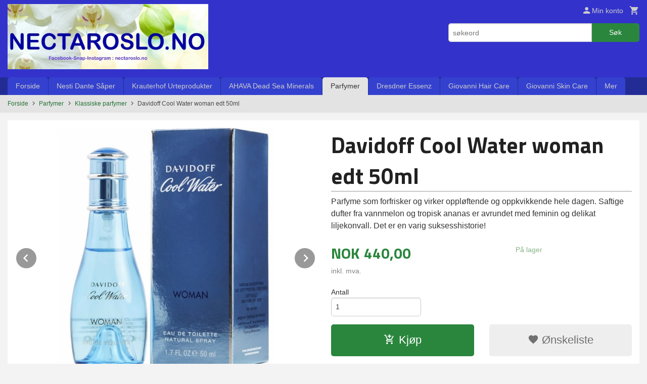

--- FILE ---
content_type: text/html
request_url: https://nectaroslo.no/produkt/parfymer/klassiske-parfymer/cool-water-woman-edt-50ml
body_size: 25037
content:
<!DOCTYPE html>

<!--[if IE 7]>    <html class="lt-ie10 lt-ie9 lt-ie8 ie7 no-js flyout_menu" lang="no"> <![endif]-->
<!--[if IE 8]>    <html class="lt-ie10 lt-ie9 ie8 no-js flyout_menu" lang="no"> <![endif]-->
<!--[if IE 9]>    <html class="lt-ie10 ie9 no-js flyout_menu" lang="no"> <![endif]-->
<!--[if (gt IE 9)|!(IE)]><!--> <html class="no-js flyout_menu" lang="no"> <!--<![endif]-->

<head prefix="og: http://ogp.me/ns# fb: http://ogp.me/ns/fb# product: http://ogp.me/ns/product#">
    <meta http-equiv="Content-Type" content="text/html; charset=UTF-8">
    <meta http-equiv="X-UA-Compatible" content="IE=edge">
    
                    <title>Davidoff Cool Water woman edt 50ml |  Naturlig hud- og hårpleie, badeprodukt og parfymer til gode priser. Fraktfritt over 299,- Trygt og enkelt med Vipps eller Klarna</title>
        

    <meta name="description" content="Parfyme som forfrisker og virker oppløftende og oppkvikkende hele dagen. Saftige dufter fra vannmelon og tropisk ananas er avrundet med feminin og delikat liljekonvall. Det er en varig suksesshistorie! ">

    <meta name="keywords" content="">

<meta name="csrf-token" content="1IqUILADNLdbEkdpOpP5OPIsFxTG9mBjCfytRdfE">    <link rel="shortcut icon" href="/favicon.ico">
    <meta property="og:title" content="Davidoff Cool Water woman edt 50ml">
<meta property="og:type" content="product">

<meta property="og:image" content="https://nectaroslo.no/assets/img/630/630/bilder_nettbutikk/522fd5e623f1d81d9597eec14215151d-image.jpeg">

    <meta property="og:image:width" content="562">
    <meta property="og:image:height" content="630">

<meta property="og:description" content="Parfyme som forfrisker og virker oppløftende og oppkvikkende hele dagen. Saftige dufter fra vannmelon og tropisk ananas er avrundet med feminin og delikat liljekonvall. Det er en varig suksesshistorie! ">


<meta property="product:price:amount" content="440.00"> 
<meta property="product:price:currency" content="NOK">

    <meta property="product:category" content="Klassiske parfymer">
    <meta property="product-category-link" content="https://nectaroslo.no/butikk/parfymer/klassiske-parfymer">

<meta property="product:availability" content="instock">



<meta property="og:url" content="https://nectaroslo.no/produkt/parfymer/klassiske-parfymer/cool-water-woman-edt-50ml">
<meta property="og:site_name" content=" Naturlig hud- og hårpleie, badeprodukt og parfymer til gode priser. Fraktfritt over 299,- Trygt og enkelt med Vipps eller Klarna">
<meta property="og:locale" content="nb_NO"><!-- Pioneer scripts & style -->
<meta name="viewport" content="width=device-width, initial-scale=1.0, minimum-scale=1">
<!-- Android Lollipop theme support: http://updates.html5rocks.com/2014/11/Support-for-theme-color-in-Chrome-39-for-Android -->
<meta name="theme-color" content="#2a863d">

<link href="/assets/themes/essence/css/essence.compiled.css?ver=1712423983" rel="preload" as="style">
<link href="/assets/themes/essence/css/essence.compiled.css?ver=1712423983" rel="stylesheet" type="text/css">


<script type="text/javascript" src="/assets/js/modernizr.min-dev.js"></script>
<script>
    window.FEATURES = (function() {
        var list = {"24ai":1,"24chat":1,"24nb":1,"8":1,"api":1,"blog":1,"boxpacker":1,"criteo":1,"discount":1,"dropshipping":1,"facebook_dpa":1,"facebook_product_catalog":1,"fiken":1,"frontendfaq":1,"giftcard":1,"google_analytics_4":1,"google_shopping":1,"localization":1,"mailmojo":1,"mega_menu":1,"modal_cart":1,"modal_cart_free_shipping_reminder":1,"modal_cart_products":1,"newsletter":1,"om2_multihandling":1,"pickuppoints":1,"popup_module":1,"printnode":1,"product_image_slider":1,"product_management_2":1,"product_management_2_customize_layout":1,"slider":1,"snapchat":1,"stock_reminders":1,"text":1,"thumb_attribute_connection":1,"tripletex":1,"two":1,"two_search_api":1,"update_price_on_attribute_change":1,"users":1,"vipps_express":1,"webshop":1};

        return {
            get: function(name) { return name in list; }
        };
    })();

    if (window.FEATURES.get('facebook_dpa')) {
                facebook_dpa_id = "271716920346481";
            }

</script>

   

<script async src="https://client.24nettbutikk.chat/embed.js" data-chat-id=""></script><script>function chat(){(window.lvchtarr=window.lvchtarr||[]).push(arguments)}</script><script>chat('placement', 'bottom-right');</script><!-- Global site tag (gtag.js) - Google Analytics -->
<script type="text/plain" data-category="analytics" async src="https://www.googletagmanager.com/gtag/js?id=G-82S7M9N0KV"></script>
<script type="text/plain" data-category="analytics">
  window.dataLayer = window.dataLayer || [];
  function gtag(){dataLayer.push(arguments);}
  gtag('js', new Date());

      gtag('config', 'G-Z88EERC2VD');
    gtag('config', 'G-82S7M9N0KV', {
      theme: 'essence',
      activeCheckout: 'checkout'
  });
</script>

<script>
    class Item {
        product = {};

        constructor(product) {
            this.product = product;
        }

        #setItemVariant() {
            this.product.item_variant = Array.from(document.querySelectorAll('div.product__attribute'))
                ?.reduce((previousValue, currentValue, currentIndex, array) => {
                    let selectOptions = Array.from(currentValue.children[1].children[0].children);

                    if (!selectOptions.some(option => option.tagName === 'OPTGROUP')) {
                        let attribute = currentValue.children[0].children[0].innerHTML;
                        let value = selectOptions.find(attributeValue => attributeValue.selected).innerHTML;

                        return previousValue += `${attribute}: ${value}${array.length && currentIndex !== array.length - 1 ? ', ' : ''}`;
                    }
                }, '');
        }

        #attachEventListeners() {
            document.querySelectorAll('select.js-attribute').forEach(selector => selector.addEventListener('change', () => this.#setItemVariant()));

            const buyProductButton = document.querySelector('button.js-product__buy-button');

            if (buyProductButton) {
                buyProductButton.addEventListener('click', () => {
                    gtag('event', 'add_to_cart', {
                        currency: 'NOK',
                        value: this.product.value,
                        items: [{ ...this.product, quantity: parseInt(document.getElementById('buy_count').value) }]
                    });
                });
            }

            const buyBundleButton = document.querySelector('button.js-bundle__buy-button');

            if (buyBundleButton) {
                buyBundleButton.addEventListener('click', () => {
                    gtag('event', 'add_to_cart', {
                        currency: 'NOK',
                        value: this.product.value,
                        items: [this.product]
                    });
                });
            }

            const wishListButton = document.querySelector('.product__wishlist-button:not(.disabled)');

            if (wishListButton) {
                wishListButton.addEventListener('click', () => {
                    gtag('event', 'add_to_wishlist', {
                        currency: 'NOK',
                        value: this.product.value,
                        items: [{ ...this.product, quantity: parseInt(document.getElementById('buy_count').value) }],
                    });
                });
            }
        }

        async initialize() {
            await this.#setItemVariant();
            this.#attachEventListeners();

            gtag('event', 'view_item', {
                currency: 'NOK',
                value: this.product.value,
                items: [this.product]
            });
        }
    }
</script>
<!-- Google Analytics -->
<script type="text/plain" data-category="analytics">

    (function (i, s, o, g, r, a, m) {
        i['GoogleAnalyticsObject'] = r;
        i[r] = i[r] || function () {
            (i[r].q = i[r].q || []).push(arguments)
        }, i[r].l = 1 * new Date();
        a = s.createElement(o),
            m = s.getElementsByTagName(o)[0];
        a.async = 1;
        a.src = g;
        m.parentNode.insertBefore(a, m)
    })(window, document, 'script', '//www.google-analytics.com/analytics.js', 'ga');

        ga('create', 'UA-24343184-1', 'auto');
        
    ga('create', 'UA-24343184-8', 'auto', '24nb');

        ga('24nb.send', 'pageview');

    
        ga('send', 'pageview');

    
    
</script>
<div id="sincos-sc"></div>

<script>
    window.SERVER_DATA={"checkoutUrl":"checkout","cartFullHeight":1,"languageId":"1","currency":"NOK","usesFreeShippingReminder":false,"freeShippingCutoff":"199","useProductUpSell":true,"googleAnalytics4Enabled":true};
</script>
<script src="/js/slider-cart.js?v=b2cf874253b7a8c1bbe7f2dbd336acbb" type="text/javascript"></script>
<!-- Global site tag (gtag.js) - Google Ads: 785032377 --> <script async src="https://www.googletagmanager.com/gtag/js?id=AW-785032377"></script> <script> window.dataLayer = window.dataLayer || []; function gtag(){dataLayer.push(arguments);} gtag('js', new Date()); gtag('config', 'AW-785032377'); </script>
<!-- Google tag (gtag.js) --> <script async src="https://www.googletagmanager.com/gtag/js?id=AW-785032377"></script> <script> window.dataLayer = window.dataLayer || []; function gtag(){dataLayer.push(arguments);} gtag('js', new Date()); gtag('config', 'AW-785032377'); </script>

<!-- Event snippet for Parfymer conversion page --> <script> gtag('event', 'conversion', { 'send_to': 'AW-785032377/jWr6CKqW27kCELnJqvYC', 'transaction_id': '' }); </script>
<!-- Facebook Domain Verification -->
<meta name="facebook-domain-verification" content="qx2jocd9oz8u7tca2g7u0bftg7s79r" />
<!-- End of Facebook Domain Verification -->
<link rel="stylesheet" href="/css/cookie_consent.css">
<script defer src="/js/cookie_consent.js"></script>
<script>
    window.dataLayer = window.dataLayer || [];
    function gtag(){dataLayer.push(arguments);}

    // Set default consent to 'denied' as a placeholder
    // Determine actual values based on your own requirements
    gtag('consent', 'default', {
        'ad_storage': 'denied',
        'ad_user_data': 'denied',
        'ad_personalization': 'denied',
        'analytics_storage': 'denied',
        'url_passthrough': 'denied'
    });

</script>

<script>

    window.addEventListener('load', function(){

        CookieConsent.run({
            cookie: {
                name: 'cookie_consent_cookie',
                domain: window.location.hostname,
                path: '/',
                expiresAfterDays: 30,
                sameSite: 'Lax'
            },
            disablePageInteraction: true,
            guiOptions: {
                consentModal: {
                    layout: 'box inline',
                    position: 'middle center',
                    equalWeightButtons: false,
                }
            },
            categories: {
                necessary: {
                    enabled: true,
                    readonly: true,
                },
                analytics: {},
                targeting: {}
            },
            language: {
                default: 'no',
                translations: {
                    no: {
                        consentModal: {
                            title: 'Vi bruker cookies!',
                            description: '<p>Vi benytter første- og tredjeparts cookies (informasjonskapsler).</p><br><br><p>Cookies bruker til: </p><br><ul style="padding-left:3px;"><li>Nødvendige funksjoner på nettsiden</li><li>Analyse og statistikk</li><li>Markedsføring som kan brukes for personlig tilpasning av annonser</li></ul><br><p>Velg “Godta alle” om du aksepterer vår bruk av cookie. Hvis du ønsker å endre på cookie-innstillingene, velg “La meg velge selv”.</p><br><p>Les mer om vår Cookie policy <a href="/side/cookies">her.</a></p>',
                            acceptAllBtn: 'Godta alle',
                            acceptNecessaryBtn: 'Godta kun nødvendige',
                            showPreferencesBtn: 'La meg velge selv',
                        },
                        preferencesModal: {
                            title: 'Innstillinger',
                            acceptAllBtn: 'Godta alle',
                            acceptNecessaryBtn: 'Godta kun nødvendige',
                            savePreferencesBtn: 'Lagre og godta innstillinger',
                            closeIconLabel: 'Lukk',
                            sections: [
                                {
                                    title: 'Bruk av cookies 📢',
                                    description: 'Vi bruker cookies for å sikre deg en optimal opplevelse i nettbutikken vår. Noen cookies er påkrevd for at nettbutikken skal fungere. Les mer om vår <a href="/side/sikkerhet_og_personvern" class="cc-link">personvernerklæring</a>.'
                                },
                                {
                                    title: 'Helt nødvendige cookies',
                                    description: 'Cookies som er helt nødvendig for at nettbutikken skal fungere. Man får ikke handlet i nettbutikken uten disse.',
                                },
                                {
                                    title: 'Cookies rundt analyse og oppsamling av statistikk',
                                    description: 'Cookie som lagrer anonym statistikk av besøkende i nettbutikken. Disse brukes av nettbutikkeier for å lære seg mer om hvem publikummet sitt er.',
                                    linkedCategory: 'analytics'
                                },
                                {
                                    title: 'Cookies rundt markedsføring og retargeting',
                                    description: 'Cookies som samler informasjon om din bruk av nettsiden slik at markedsføring kan tilpasses deg.',
                                    linkedCategory: 'targeting'
                                },
                                {
                                    title: 'Mer informasjon',
                                    description: 'Ved spørsmål om vår policy rundt cookies og dine valg, ta gjerne kontakt med oss på <a href="mailto:post@nectaroslo.no">post@nectaroslo.no</a>.'
                                }
                            ]
                        }
                    }
                }
            }
        });
    });
</script>

<script type="text/plain" data-category="targeting">
    window.dataLayer = window.dataLayer || [];
    function gtag(){ dataLayer.push(arguments); }
    gtag('consent', 'update', {
        'ad_storage': 'granted',
        'ad_user_data': 'granted',
        'ad_personalization': 'granted'
    });
</script>

<script type="text/plain" data-category="analytics">
    window.dataLayer = window.dataLayer || [];
    function gtag(){ dataLayer.push(arguments); }
    gtag('consent', 'update', {
        'analytics_storage': 'granted',
        'url_passthrough': 'granted'
    });
</script>

            <meta name="google-site-verification" content="lKV4PaIFqezQ11HMBheqjhAWmLLvFalQOjAfq4JvAog" /></head>

<body class="">

    <a href="#main-content" class="sr-only">Gå til innholdet</a>

<div id="outer-wrap">
    <div id="inner-wrap" class="content-wrapper">

                                        <header id="top" role="banner" class="header-row">
    <div id="logo-row" class="header-bg">
    <div class="row">
        <div class="small-5 medium-4 columns">
            <div id="logo" class="logo-wrapper">
    <a href="https://nectaroslo.no/" class="neutral-link">

        
            <span class="vertical-pos-helper"></span><img src="/bilder_diverse/0569f7144a8ca5435f5d5b8e1051b1c80569f7144a8ca5435f5d5b8e1051b1c8-image.jpeg" alt="Kjøp AHAVA, Nesti Dante, Giovanni Hair Care, Krauterhof, Dresdner Essenz og parfymer fra Armani, Dior, Gucci, YSL, Versace, Burberry, Givenchy m.fl." class="logo-img">

        
    </a>
</div>
        </div>
        <div class="small-7 medium-8 columns hide-for-print utilities">
            <div class="row">
                <div class="columns">
                    <ul class="nav--horizontal--right utils-nav" id="tools-nav">
                                                <li class="utils-nav__item">
                            <a href="/konto" class="neutral-link setting__button">
                                <i class="icon icon-person icon-large"></i><span>Min konto</span>
                            </a>
                        </li>
                        <li class="utils-nav__item">
                            <div class="cart-and-checkout right ">
    <a href="https://nectaroslo.no/kasse" class="neutral-link cart-button cart-button--empty">
        <i class="icon-shopping-cart cart-button__icon icon-large"></i><span class="cart-button__text">Handlevogn</span>
        <span class="cart-button__quantity">0</span>
        <span class="cart-button__sum">0,00</span>
        <span class="cart-button__currency">NOK</span>
    </a>

    <a href="https://nectaroslo.no/kasse" class="button show-for-medium-up checkout-button call-to-action-color-bg">Kasse <i class="icon-chevron-right cart-icon icon-large"></i></a>
</div>                        </li>
                    </ul>
                </div>
            </div>
            <div class="row show-for-large-up">
                <div class="columns">
                    <div class="header__search__wrapper">
                        <form action="https://nectaroslo.no/search" accept-charset="UTF-8" method="get" class="js-product-search-form" autocomplete="off">    <div class="row collapse postfix-radius">
        <div class="small-9 columns product-search">
            
<input type="text" name="q" value="" id="search-box__input" tabindex="0" maxlength="80" class="inputfelt_sokproduktmarg" placeholder="søkeord"  />
    <input type="submit" class="search-box__submit button small primary-color-bg hidden"  value="Søk"/>


    <div class="js-product-search-results product-search-results is-hidden">
        <p class="js-product-search__no-hits product-search__no-hits is-hidden">Ingen treff</p>
        <div class="js-product-search__container product-search__container is-hidden"></div>
        <p class="js-product-search__extra-hits product-search__extra-hits is-hidden">
            <a href="#" class="themed-nav">&hellip;vis flere treff (<span class="js-product-search__num-extra-hits"></span>)</a>
        </p>
    </div>
        </div>
        <div class="small-3 columns">
            <button type="submit" tabindex="0" class="button postfix js-product-search-submit primary-color-bg">Søk</button>
        </div>
    </div>
</form>                    </div>
                </div>
            </div>
        </div>
    </div>
</div></header>

<nav id="nav-compact" class="navigation-bg main-nav nav-compact hide-for-large-up hide-for-print">
    <div class="row">
        <div class="columns">
            <ul class="main-nav__top-level">
                <li class="left main-nav__item level-0">
                    <a id="nav-open-btn" href="#nav"><i class="icon-menu icon-large"></i> Meny</a>
                </li>
                <li class="right main-nav__item level-0">
                        <form action="https://nectaroslo.no/search" accept-charset="UTF-8" method="get" class="search-box__container" autocomplete="off">        
<input type="text" name="q" value="" id="search-box__input--small" tabindex="0" maxlength="80" class="inputfelt_sokproduktmarg search-box__input" placeholder="søkeord"  />
    <input type="submit" class="search-box__submit button small primary-color-bg hidden"  value="Søk"/>

    <label for="search-box__input--small" class="search-box__label"><span class="icon-search icon-large"></span></label>
        <input type="submit" id="search-submit">
    </form>                </li>
            </ul>
        </div>
    </div>
</nav><nav id="nav" class="navigation-bg main-nav nav-offcanvas js-arrow-key-nav hide-for-print" role="navigation">
    <div class="block row">
        <div class="columns"> 
            <h2 class="block-title nav-offcanvas__title">Produkter</h2>
                        <ul id="main-menu" class="sm main-nav__list level-0" data-mer="Mer">
<li class="main-nav__item level-0"><a class="main-nav__frontpage-link" href="https://www.nectaroslo.no">Forside</a></li><li class="main-nav__item parent level-0"><a href="/butikk/nesti-dante-sape" >Nesti Dante Såper</a><ul class="main-nav__submenu level-1" data-mer="Mer">
<li class="main-nav__item level-1"><a href="/butikk/nesti-dante-sape/flytende-saper" >Nesti Dante Flytende Såper</a></li><li class="main-nav__item level-1"><a href="/butikk/nesti-dante-sape/faste-handsaper" >Nesti Dante Såpestykker</a></li></ul>
</li><li class="main-nav__item parent level-0"><a href="/butikk/krauterhof-urteprodukter" >Krauterhof Urteprodukter </a><ul class="main-nav__submenu level-1" data-mer="Mer">
<li class="main-nav__item level-1"><a href="/butikk/krauterhof-urteprodukter/kald-hestesalve" >Krauterhof Pferdebalsam Muskelsalve Hestesalve</a></li><li class="main-nav__item level-1"><a href="/butikk/krauterhof-urteprodukter/harpleie" >Krauterhof Hår- og Hudpleie</a></li></ul>
</li><li class="main-nav__item parent level-0"><a href="/butikk/ahava-dodehavsmineraler" >AHAVA Dead Sea Minerals</a><ul class="main-nav__submenu level-1" data-mer="Mer">
<li class="main-nav__item level-1"><a href="/butikk/ahava-dodehavsmineraler/ahava-ansiktspleie" >AHAVA Ansiktspleie</a></li><li class="main-nav__item level-1"><a href="/butikk/ahava-dodehavsmineraler/ahava-ansiktsrens" >AHAVA Ansiktsrens</a></li><li class="main-nav__item level-1"><a href="/butikk/ahava-dodehavsmineraler/ahava-kroppspleie" >AHAVA Kropps- og Hårpleie</a></li><li class="main-nav__item level-1"><a href="/butikk/ahava-dodehavsmineraler/ahava-clineral" >Clineral by AHAVA</a></li><li class="main-nav__item level-1"><a href="/butikk/ahava-dodehavsmineraler/ahava-men" >AHAVA Men Skin Care</a></li><li class="main-nav__item level-1"><a href="/butikk/ahava-dodehavsmineraler/ahava-tilbudspakker" >AHAVA Gift Sets</a></li></ul>
</li><li class="main-nav__item selected parent level-0"><a href="/butikk/parfymer" >Parfymer</a><ul class="main-nav__submenu active level-1" data-mer="Mer">
<li class="main-nav__item selected_sibl level-1"><a href="/butikk/parfymer/dior" >Dior</a></li><li class="main-nav__item selected_sibl level-1"><a href="/butikk/parfymer/gucci" >Gucci</a></li><li class="main-nav__item selected_sibl level-1"><a href="/butikk/parfymer/lancome-1" >Lancôme</a></li><li class="main-nav__item selected_sibl level-1"><a href="/butikk/parfymer/yves-saint-laurent" >Yves Saint Laurent</a></li><li class="main-nav__item selected_sibl level-1"><a href="/butikk/parfymer/giorgio-armani" >Armani</a></li><li class="main-nav__item selected_sibl level-1"><a href="/butikk/parfymer/hermes" >Hermés</a></li><li class="main-nav__item selected_sibl level-1"><a href="/butikk/parfymer/versace" >Versace</a></li><li class="main-nav__item selected_sibl level-1"><a href="/butikk/parfymer/hugo-boss" >Hugo Boss</a></li><li class="main-nav__item selected_sibl level-1"><a href="/butikk/parfymer/dolce-gabbana" >Dolce & Gabbana</a></li><li class="main-nav__item selected_sibl level-1"><a href="/butikk/parfymer/escada-1" >Escada</a></li><li class="main-nav__item selected_sibl level-1"><a href="/butikk/parfymer/dkny" >DKNY</a></li><li class="main-nav__item selected_sibl level-1"><a href="/butikk/parfymer/calvin-klein" >Calvin Klein</a></li><li class="main-nav__item selected_sibl level-1"><a href="/butikk/parfymer/burberry" >Burberry</a></li><li class="main-nav__item selected_sibl level-1"><a href="/butikk/parfymer/givenchy" >Givenchy</a></li><li class="main-nav__item selected_sibl level-1"><a href="/butikk/parfymer/paco-rabanne" >Paco Rabanne</a></li><li class="main-nav__item selected_sibl level-1"><a href="/butikk/parfymer/carolina-herrera" >Carolina Herrera</a></li><li class="main-nav__item selected_sibl level-1"><a href="/butikk/parfymer/david-beckham" >David Beckham</a></li><li class="main-nav__item selected_sibl level-1"><a href="/butikk/parfymer/kjendisparfymer" >Kjendis Parfymer</a></li><li class="main-nav__item current selected_sibl level-1"><a href="/butikk/parfymer/klassiske-parfymer" >Klassiske parfymer</a></li><li class="main-nav__item selected_sibl level-1"><a href="/butikk/parfymer/lancome" >Bestselger parfymer </a></li></ul>
</li><li class="main-nav__item level-0"><a href="/butikk/dresdner-essenz" >Dresdner Essenz</a></li><li class="main-nav__item parent level-0"><a href="/butikk/giovanni-okologisk-harpleie" >Giovanni Hair Care</a><ul class="main-nav__submenu level-1" data-mer="Mer">
<li class="main-nav__item level-1"><a href="/butikk/giovanni-okologisk-harpleie/eco-chic-harpleie" >Giovanni Eco Chic Hair Care </a></li><li class="main-nav__item level-1"><a href="/butikk/giovanni-okologisk-harpleie/giovanni-eco-chic-styling" >Giovanni Eco Chic Styling</a></li><li class="main-nav__item level-1"><a href="/butikk/giovanni-okologisk-harpleie/giovanni-castor-oil-hair-care" >Giovanni Castor Oil Hair Care</a></li><li class="main-nav__item level-1"><a href="/butikk/giovanni-okologisk-harpleie/giovanni-biotin-collagen" >Giovanni Biotin & Collagen Hair Care</a></li><li class="main-nav__item level-1"><a href="/butikk/giovanni-okologisk-harpleie/giovanni-2chic-ultra-volume-ha" >Giovanni 2Chic Ultra Volume Hair Care</a></li><li class="main-nav__item level-1"><a href="/butikk/giovanni-okologisk-harpleie/giovanni-okologisk-shea-butter" >Giovanni 2Chic Frizz Be Gone Hair Care</a></li><li class="main-nav__item level-1"><a href="/butikk/giovanni-okologisk-harpleie/2chic-kokosolje-og-bjornebaer" >Giovanni 2Chic Repairing Hair Care</a></li><li class="main-nav__item level-1"><a href="/butikk/giovanni-okologisk-harpleie/2chic-oliven-og-avocadoolje" >Giovanni 2Chic Ultra Moist Hair Care</a></li><li class="main-nav__item level-1"><a href="/butikk/giovanni-okologisk-harpleie/2chic-arganolje-og-keratin" >Giovanni 2Chic Ultra Sleek Hair Care</a></li><li class="main-nav__item level-1"><a href="/butikk/giovanni-okologisk-harpleie/giovanni-men-hair-body-care" >Giovanni MEN Hair & Body Care</a></li></ul>
</li><li class="main-nav__item level-0"><a href="/butikk/giovanni-okologisk-hudpleie" >Giovanni Skin Care</a></li><li class="main-nav__item parent level-0"><a href="/butikk/hjemmespa-og-egenpleie" >Egenpleie</a><ul class="main-nav__submenu level-1" data-mer="Mer">
<li class="main-nav__item level-1"><a href="/butikk/hjemmespa-og-egenpleie/terapeutisk-bad-og-dusj" >Terapeutiske Bad og Dusjsåper</a></li><li class="main-nav__item level-1"><a href="/butikk/hjemmespa-og-egenpleie/bad-og-dusj-til-barn" >Skumbad, Fargebad og Dusjsåper til Barn</a></li><li class="main-nav__item level-1"><a href="/butikk/hjemmespa-og-egenpleie/duftlys" >Duftlys</a></li><li class="main-nav__item level-1"><a href="/butikk/hjemmespa-og-egenpleie/ansiktsmasker" >Ansiktsmasker og Hårkurer</a></li><li class="main-nav__item level-1"><a href="/butikk/hjemmespa-og-egenpleie/bodyskrubb-og-bodymud" >Bodyskrubb og bodymud</a></li><li class="main-nav__item level-1"><a href="/butikk/hjemmespa-og-egenpleie/bodylotions" >Bodylotions og Oljer</a></li><li class="main-nav__item level-1"><a href="/butikk/hjemmespa-og-egenpleie/svamper-og-tilbehor" >Fotpleie, hampskrubb og svamper</a></li></ul>
</li><li class="main-nav__item level-0"><a href="/butikk/hvetepute-og-varmeflasker" >Varmeflasker og Hveteputer</a></li><li class="main-nav__item level-0"><a href="/butikk/gaver-til-han" >Gaver til Han</a></li><li class="main-nav__item level-0"><a href="/butikk/gaver-til-henne" >Gaver til Henne</a></li><li class="main-nav__item level-0"><a href="/butikk/julegaver" >Gaver til Alle</a></li><li class="main-nav__item level-0"><a href="/butikk/jason-aloe-vera-produkter" >Jason Natural Body Care</a></li><li class="main-nav__item level-0"><a href="/butikk/munnbind" >Antibac Gel og Munnbind</a></li><li class="main-nav__item level-0"><a href="/butikk/losnegler" >Løsnegler</a></li></ul>
        </div>
    </div>

            <a class="main-nav__close-btn exit-off-canvas" id="nav-close-btn" href="#top">Lukk <i class="icon-chevron-right icon-large"></i></a>
    </nav>
    <div class="breadcrumbs-bg">
        <div class="row">
            <div class="columns">
                <ul class="breadcrumbs" itemscope itemtype="http://schema.org/BreadcrumbList"><li class="breadcrumbs__item breadcrumbs__home"><a href="https://nectaroslo.no/">Forside</a></li><li class="breadcrumbs__item" itemprop="itemListElement" itemscope itemtype="http://schema.org/ListItem"><a itemtype="http://schema.org/Thing" itemprop="item" href="https://nectaroslo.no/butikk/parfymer"><span itemprop="name">Parfymer</span></a> <meta itemprop="position" content="1" /></li><li class="breadcrumbs__item" itemprop="itemListElement" itemscope itemtype="http://schema.org/ListItem"><a itemtype="http://schema.org/Thing" itemprop="item" href="https://nectaroslo.no/butikk/parfymer/klassiske-parfymer"><span itemprop="name">Klassiske parfymer</span></a> <meta itemprop="position" content="2" /></li><li class="breadcrumbs__item current" itemprop="itemListElement" itemscope itemtype="http://schema.org/ListItem"><span><span itemprop="name">Davidoff Cool Water woman edt 50ml</span></span><meta itemtype="http://schema.org/Thing" content="https://nectaroslo.no/produkt/parfymer/klassiske-parfymer/cool-water-woman-edt-50ml" itemprop="item"><meta itemprop="position" content="3" /></li><meta itemprop="numberOfItems" content="3"><meta itemprop="itemListOrder" content="Ascending"></ul>
            </div>
        </div>
    </div>
                <div id="main" class="main-content">
    <div class="row">
        <div class="columns">
            <div id="main-content" itemscope itemtype="http://schema.org/Product" class="body-bg" tabindex="-1">
                    <article class="content-bg product">

    <div class="row">

        <form action="https://nectaroslo.no/handlevogn/leggtil" method="post" accept-charset="utf-8" class="product__form"><input type="hidden" name="_token" value="1IqUILADNLdbEkdpOpP5OPIsFxTG9mBjCfytRdfE">        
<input type="hidden" name="id" value="1668" />
        
<input type="hidden" name="path" value="produkt/parfymer/klassiske-parfymer/cool-water-woman-edt-50ml" />

            <div class="product__images invisible small-12 medium-6 large-6 small-centered medium-uncentered columns">
                <div class="product__main-images">
    <ul class="js-fancybox-gallery js-product-image-slider">
                    <li>
                <a class="fancybox product__main-images__link readon-icon__wrapper bx-slide"
                data-fancybox-group="prod_gallery"
                href="/assets/img/1024/1024/bilder_nettbutikk/522fd5e623f1d81d9597eec14215151d-image.jpeg"
                target="_blank"
                title="Forfriskende hele dagen!"
                tabindex="-1">
                    <img src="/assets/img/640/640/bilder_nettbutikk/522fd5e623f1d81d9597eec14215151d-image.jpeg" alt="Forfriskende hele dagen!" title="Forfriskende hele dagen!">
                    <div class="readon-icon__container">
                        <span class="vertical-pos-helper"></span><i class="icon-search readon-icon"></i>
                    </div>
                </a>
            </li>
                    <li>
                <a class="fancybox product__main-images__link readon-icon__wrapper bx-slide"
                data-fancybox-group="prod_gallery"
                href="/assets/img/1024/1024/bilder_nettbutikk/93b3e4ea174f6ec455bf63ec0d7e8598-image.jpeg"
                target="_blank"
                title="Saftig vannmelon og ananas"
                tabindex="-1">
                    <img src="/assets/img/640/640/bilder_nettbutikk/93b3e4ea174f6ec455bf63ec0d7e8598-image.jpeg" alt="Saftig vannmelon og ananas" title="Saftig vannmelon og ananas">
                    <div class="readon-icon__container">
                        <span class="vertical-pos-helper"></span><i class="icon-search readon-icon"></i>
                    </div>
                </a>
            </li>
                    <li>
                <a class="fancybox product__main-images__link readon-icon__wrapper bx-slide"
                data-fancybox-group="prod_gallery"
                href="/assets/img/1024/1024/bilder_nettbutikk/fbe795bf8a30700a81bf3e4d6c3cdb85-image.jpeg"
                target="_blank"
                title="Delikat liljekonvall"
                tabindex="-1">
                    <img src="/assets/img/640/640/bilder_nettbutikk/fbe795bf8a30700a81bf3e4d6c3cdb85-image.jpeg" alt="Delikat liljekonvall" title="Delikat liljekonvall">
                    <div class="readon-icon__container">
                        <span class="vertical-pos-helper"></span><i class="icon-search readon-icon"></i>
                    </div>
                </a>
            </li>
                    <li>
                <a class="fancybox product__main-images__link readon-icon__wrapper bx-slide"
                data-fancybox-group="prod_gallery"
                href="/assets/img/1024/1024/bilder_nettbutikk/704d770fb796acc06346bd2eb03649bb-image.jpeg"
                target="_blank"
                title="Forfriskende som et avkjølende sjøbad!"
                tabindex="-1">
                    <img src="/assets/img/640/640/bilder_nettbutikk/704d770fb796acc06346bd2eb03649bb-image.jpeg" alt="Forfriskende som et avkjølende sjøbad!" title="Forfriskende som et avkjølende sjøbad!">
                    <div class="readon-icon__container">
                        <span class="vertical-pos-helper"></span><i class="icon-search readon-icon"></i>
                    </div>
                </a>
            </li>
            </ul>
</div>

    <div class="row hide-for-print">
        <div class="product__imagegallery__wrapper small-12 small-centered medium-uncentered columns">
            <ul class="product__imagegallery" id="js-product-image-slider-thumbs">
                                    <li class="product__imagegallery__imagewrap">
                        <a class="th" data-slide-index="0" href="">
                            <span class="vertical-pos-helper"></span><img src="/assets/img/135/135/bilder_nettbutikk/522fd5e623f1d81d9597eec14215151d-image.jpeg" alt="Forfriskende hele dagen! thumbnail">
                                                            <span class="hide neutral-link subtle imagegallery__thumb-title">Forfriskende hele dagen!</span>
                                                    </a>
                    </li>
                                    <li class="product__imagegallery__imagewrap">
                        <a class="th" data-slide-index="1" href="">
                            <span class="vertical-pos-helper"></span><img src="/assets/img/135/135/bilder_nettbutikk/93b3e4ea174f6ec455bf63ec0d7e8598-image.jpeg" alt="Saftig vannmelon og ananas thumbnail">
                                                            <span class="hide neutral-link subtle imagegallery__thumb-title">Saftig vannmelon og ananas</span>
                                                    </a>
                    </li>
                                    <li class="product__imagegallery__imagewrap">
                        <a class="th" data-slide-index="2" href="">
                            <span class="vertical-pos-helper"></span><img src="/assets/img/135/135/bilder_nettbutikk/fbe795bf8a30700a81bf3e4d6c3cdb85-image.jpeg" alt="Delikat liljekonvall thumbnail">
                                                            <span class="hide neutral-link subtle imagegallery__thumb-title">Delikat liljekonvall</span>
                                                    </a>
                    </li>
                                    <li class="product__imagegallery__imagewrap">
                        <a class="th" data-slide-index="3" href="">
                            <span class="vertical-pos-helper"></span><img src="/assets/img/135/135/bilder_nettbutikk/704d770fb796acc06346bd2eb03649bb-image.jpeg" alt="Forfriskende som et avkjølende sjøbad! thumbnail">
                                                            <span class="hide neutral-link subtle imagegallery__thumb-title">Forfriskende som et avkjølende sjøbad!</span>
                                                    </a>
                    </li>
                            </ul>
        </div>
    </div>
            </div>

            <div class="product__info small-12 medium-6 large-6 small-centered medium-uncentered columns">

                <h1 itemprop="name" class="product__title">Davidoff Cool Water woman edt 50ml</h1>

                                
                <p class="product__ingress" itemprop="description">Parfyme som forfrisker og virker oppløftende og oppkvikkende hele dagen. Saftige dufter fra vannmelon og tropisk ananas er avrundet med feminin og delikat liljekonvall. Det er en varig suksesshistorie! </p>

                <meta itemprop="brand" content="">
                                    <meta itemprop="image" content="https://nectaroslo.no/assets/img/630/630/bilder_nettbutikk/522fd5e623f1d81d9597eec14215151d-image.jpeg">
                                <meta itemprop="sku" content="4556310">
                <meta itemprop="gtin14" content="3414202011769">
                
                <div class="row">
                                            <div class="small-12 large-7 columns">
                            <div class="offers" itemprop="offers" itemscope itemtype="http://schema.org/Offer">

    
        <span class="price "><span class="currency">NOK</span><span class="price__display">440,00</span></span>

        
        
        
        <span class="vat-info">inkl. mva.</span>

        <meta itemprop="price" content="440">
<meta itemprop="priceCurrency" content="NOK">
    
<span itemprop="priceSpecification" itemscope itemtype="http://www.schema.org/PriceSpecification">
    <meta itemprop="price" content="440">
    <meta itemprop="priceCurrency" content="NOK">
    <meta itemprop="valueAddedTaxIncluded" content="true">
</span>

<!--<meta itemprop="priceValidUntil" content="">-->
<meta itemprop="url" content="https://nectaroslo.no/produkt/parfymer/klassiske-parfymer/cool-water-woman-edt-50ml">
            <link itemprop="availability" href="http://schema.org/InStock">

<meta id="stock-status-1668" data-stock="4" data-session-stock="4" content="4">
    
</div>                        </div>
                                        <div class="small-12 large-5 columns">
                        <div class="product__stockstatus">
            <span class="product__stockstatus__number">
            På lager        </span><br>
    
    </div>                    </div>
                </div>
                
                
                <div class="product__attributes">
                        
<input type="hidden" name="attributt[][0]" value="" />
                        <div class="product__quantity">
        <label for="buy_count" class="product__quantity__label">Antall</label>
        <input type="number" pattern="[0-9]*" inputmode="numeric" min="1" class="product__quantity__input" data-product-id="1668" name="antall" value="1" id="buy_count" placeholder="1">
    </div>
                </div>

                    <input name="ekstra_velg" type="hidden" value='0'>
    <input name="ekstra_tekst" type="hidden" value=''>

                
                <div class="row">
                    <div class="columns small-6">
	        <button type="submit" name="button" class="button large expand product__buy-button js-product__buy-button" data-product-id="1668">
            <i class="icon-add-shopping-cart"></i>Kjøp        </button>
	</div>

                                            <div class="columns small-6 left hide-for-print">
    <a href="#" class="button large expand secondary product__wishlist-button disabled" data-success="Produktet ble lagt i ønskelisten" data-disabled-msg="Du må registrere deg eller logge inn for å bruke ønskelisten">
        <i class="icon-favorite"></i> Ønskeliste    </a>
</div>                                    </div>
                                    <script>
    function vipps_express(element) {
        let form = element.parentNode.closest('form');
        let input = document.createElement("input");
        input.type = 'hidden';
        input.name = 'vipps_express';
        input.value = '1';
        form.appendChild(input);
        form.submit();
    }
</script>

<button aria-disabled="false" onclick="vipps_express(this); return false;" style="background: #ff5b24; border-color: #ff5b24; width: 100%;">
    <span aria-hidden="false" class="">
        <span style="vertical-align: -webkit-baseline-middle;">
            <!-- @todo: look into replacing this with a localizable text variant -->
            <svg style="margin-bottom:-3px;" version="1.1" xmlns="http://www.w3.org/2000/svg" xmlns:xlink="http://www.w3.org/1999/xlink" width="12rem" role="img" aria-labelledby="vipps-checkout-title vipps-checkout-desc" viewBox="46 17.04 160.39 16.53"><title id="vipps-checkout-title">Vipps hurtigkasse</title><desc id="vipps-checkout-desc">Kjøp nå med Vipps hurtigkasse</desc><g stroke="none" stroke-width="1" fill="none" fill-rule="evenodd"><g><g transform="translate(46.000000, 20.000000)" fill="#FFFFFF" fill-rule="nonzero"><g><path d="M7.01992007,0.246081462 L4.81405976,6.63104193 L2.59059712,0.246259266 L0,0.246259266 L3.84431465,9.71701726 L5.76620254,9.71701726 L9.61051719,0.246081462 L7.01992007,0.246081462 Z M18.3692968,2.95457778 C18.3692968,3.70953579 17.7675842,4.23477036 17.0654665,4.23477036 C16.3635283,4.23477036 15.7619954,3.70953579 15.7619954,2.95457778 C15.7619954,2.19944197 16.3635283,1.67438521 17.0654665,1.67438521 C17.7675842,1.67438521 18.3694764,2.19944197 18.3694764,2.95457778 L18.3692968,2.95457778 Z M15.3603747,8.19056542 C16.9817656,8.19056542 17.9010387,7.41907159 18.7703786,6.30317039 C19.2380979,5.69596794 19.8565147,5.5805728 20.2744804,5.90915557 C20.725675,6.25391854 20.7423793,6.87765681 20.2744804,7.48485926 C19.0211221,9.12635063 17.4164355,10.1110321 15.3603747,10.1110321 C13.1207466,10.1110321 11.1986791,8.89662718 9.81150715,6.81204694 C9.42730918,6.27027655 9.52735512,5.64653828 9.94514122,5.35102716 C10.3965155,5.03915803 11.0149323,5.17037777 11.4161937,5.76140001 C12.4189881,7.20570616 13.7062938,8.19056542 15.3605543,8.19056542 L15.3603747,8.19056542 Z M24.5374792,4.95701234 C24.5374792,6.89401483 25.6740873,7.91176792 26.9445091,7.91176792 C28.1477546,7.91176792 29.3847679,6.9596247 29.3847679,4.95701234 C29.3847679,2.98711601 28.1477546,2.03532839 26.9610338,2.03532839 C25.6740873,2.03532839 24.5374792,2.93804196 24.5374792,4.95701234 Z M24.5374792,0.262439478 L24.5374792,1.55952348 C25.1894842,0.672990125 26.2088032,0.000177804525 27.6963804,0.000177804525 C29.5685148,0.000177804525 31.75803,1.54280986 31.75803,4.84232842 C31.75803,8.28924693 29.6522157,9.96363214 27.4957497,9.96363214 C26.3426169,9.96363214 25.3231183,9.52018765 24.5374792,8.46954072 L24.5374792,13 L22.1809214,13 L22.1809214,0.262439478 L24.5374792,0.262439478 Z M35.853627,4.95701234 C35.853627,6.89401483 36.9900555,7.91176792 38.2604773,7.91176792 C39.4637228,7.91176792 40.7005565,6.9596247 40.7005565,4.95701234 C40.7005565,2.98711601 39.4637228,2.03532839 38.2770019,2.03532839 C36.9900555,2.03532839 35.8534474,2.93804196 35.8534474,4.95701234 L35.853627,4.95701234 Z M35.853627,0.262439478 L35.853627,1.55952348 C36.5054524,0.672990125 37.5247714,0.000177804525 39.0123486,0.000177804525 C40.8844829,0.000177804525 43.0739982,1.54280986 43.0739982,4.84232842 C43.0739982,8.28924693 40.9680042,9.96363214 38.8117179,9.96363214 C37.6585851,9.96363214 36.6390864,9.52018765 35.8534474,8.46954072 L35.8534474,13 L33.4968895,13 L33.4968895,0.262439478 L35.8534474,0.262439478 L35.853627,0.262439478 Z M48.0551006,0 C49.9942316,0 51.4148121,0.88617775 52,3.11869136 L49.8771221,3.44691851 C49.8437136,2.31430369 49.1250712,1.96989633 48.105393,1.96989633 C47.3030497,1.96989633 46.718221,2.31430369 46.718221,2.85607408 C46.718221,3.28280493 47.0188976,3.72607161 47.9216461,3.89018519 L49.5426777,4.1853407 C51.1304804,4.48120743 51.9831161,5.49860492 51.9831161,6.89401483 C51.9831161,8.94570123 50.0944571,9.96363214 48.3225483,9.96363214 C46.4505936,9.96363214 44.3781877,9.0113111 44.0441026,6.69700741 L46.1666212,6.36860246 C46.2837306,7.56700495 47.0359611,7.99373581 48.2392067,7.99373581 C49.1584798,7.99373581 49.7768966,7.66550866 49.7768966,7.09102224 C49.7768966,6.58214569 49.4927446,6.20448888 48.4897705,6.02401729 L47.0188976,5.76157781 C45.4646831,5.48242471 44.5121811,4.39888393 44.5121811,3.02018765 C44.5121811,0.88617775 46.4840021,0 48.0551006,0 Z" id="Shape"></path></g></g><path d="M108.090047,18.244 L110.186047,18.244 L110.186047,23.236 L116.154047,23.236 L116.154047,18.244 L118.250047,18.244 L118.250047,30.244 L116.154047,30.244 L116.154047,25.108 L110.186047,25.108 L110.186047,30.244 L108.090047,30.244 L108.090047,18.244 Z M128.854047,30.244 L126.854047,30.244 L126.854047,28.692 C126.134047,29.956 124.854047,30.484 123.702047,30.484 C122.166047,30.484 120.630047,29.588 120.630047,27.46 L120.630047,21.028 L122.630047,21.028 L122.630047,26.708 C122.630047,28.132 123.238047,28.676 124.470047,28.676 C125.814047,28.676 126.854047,27.956 126.854047,26.388 L126.854047,21.028 L128.854047,21.028 L128.854047,30.244 Z M135.538047,22.932 C134.242047,22.932 133.122047,23.652 133.122047,26.212 L133.122047,30.244 L131.122047,30.244 L131.122047,21.028 L133.122047,21.028 L133.122047,23.236 C133.874047,21.3 135.314047,20.772 136.226047,20.772 C136.466047,20.772 136.738047,20.804 136.930047,20.9 L136.738047,23.14 C136.386047,22.996 136.034047,22.932 135.538047,22.932 Z M138.878047,18.804 L140.878047,18.484 L140.878047,21.028 L143.182047,21.028 L143.182047,22.644 L140.878047,22.644 L140.878047,27.556 C140.878047,28.276 141.166047,28.644 141.982047,28.644 C142.350047,28.644 142.574047,28.596 142.942047,28.5 L143.262047,30.116 C142.782047,30.26 142.126047,30.404 141.566047,30.404 C139.726047,30.404 138.878047,29.348 138.878047,27.652 L138.878047,22.644 L137.166047,22.644 L137.166047,21.028 L138.878047,21.028 L138.878047,18.804 Z M144.890047,21.028 L146.890047,21.028 L146.890047,30.244 L144.890047,30.244 L144.890047,21.028 Z M145.882047,17.044 C146.554047,17.044 147.082047,17.588 147.082047,18.244 C147.082047,18.9 146.554047,19.444 145.882047,19.444 C145.210047,19.444 144.682047,18.9 144.682047,18.244 C144.682047,17.588 145.210047,17.044 145.882047,17.044 Z M152.582047,29.716 C150.694047,29.716 148.694047,28.244 148.694047,25.108 C148.694047,22.18 150.662047,20.772 152.742047,20.772 C153.958047,20.772 154.838047,21.38 155.542047,22.804 L155.542047,21.012 L157.542047,21.012 L157.542047,28.948 C157.542047,32.036 155.814047,33.572 152.870047,33.572 C151.206047,33.572 149.110047,32.788 148.646047,30.452 L150.582047,30.132 C150.758047,31.46 151.830047,31.78 152.950047,31.78 C154.726047,31.78 155.542047,30.98 155.542047,29.028 L155.542047,27.652 C155.046047,28.66 154.198047,29.716 152.582047,29.716 Z M153.094047,22.5 C151.846047,22.5 150.710047,23.412 150.710047,25.22 C150.710047,27.092 151.798047,27.972 153.094047,27.972 C154.438047,27.972 155.542047,27.092 155.542047,25.236 C155.542047,23.476 154.438047,22.5 153.094047,22.5 Z M159.842047,30.244 L159.842047,17.844 L161.842047,17.844 L161.842047,25.796 L165.890047,21.028 L168.066047,21.028 L164.674047,24.836 L168.370047,30.244 L166.290047,30.244 L163.538047,26.132 L161.842047,28.036 L161.842047,30.244 L159.842047,30.244 Z M172.926047,30.484 C171.022047,30.484 168.878047,28.916 168.878047,25.54 C168.878047,22.324 171.006047,20.772 172.942047,20.772 C174.382047,20.772 175.390047,21.38 176.046047,22.836 L176.046047,21.028 L178.046047,21.028 L178.046047,30.244 L176.046047,30.244 L176.046047,28.34 C175.582047,29.476 174.574047,30.484 172.926047,30.484 Z M173.486047,22.5 C172.222047,22.5 170.894047,23.476 170.894047,25.652 C170.894047,27.796 172.206047,28.74 173.470047,28.74 C174.830047,28.74 176.046047,27.844 176.046047,25.652 C176.046047,23.524 174.830047,22.5 173.486047,22.5 Z M180.154047,23.62 C180.154047,21.604 182.042047,20.772 183.546047,20.772 C185.402047,20.772 186.794047,21.588 187.322047,23.652 L185.546047,23.972 C185.482047,22.772 184.666047,22.372 183.562047,22.372 C182.650047,22.372 182.010047,22.788 182.010047,23.46 C182.010047,23.94 182.330047,24.388 183.258047,24.596 L185.082047,24.996 C186.714047,25.348 187.466047,26.212 187.466047,27.492 C187.466047,29.492 185.578047,30.484 183.802047,30.484 C182.010047,30.484 180.010047,29.604 179.706047,27.46 L181.482047,27.14 C181.610047,28.276 182.458047,28.884 183.754047,28.884 C184.858047,28.884 185.610047,28.452 185.610047,27.684 C185.610047,27.14 185.290047,26.804 184.138047,26.548 L182.458047,26.18 C180.890047,25.844 180.154047,24.9 180.154047,23.62 Z M188.966047,23.62 C188.966047,21.604 190.854047,20.772 192.358047,20.772 C194.214047,20.772 195.606047,21.588 196.134047,23.652 L194.358047,23.972 C194.294047,22.772 193.478047,22.372 192.374047,22.372 C191.462047,22.372 190.822047,22.788 190.822047,23.46 C190.822047,23.94 191.142047,24.388 192.070047,24.596 L193.894047,24.996 C195.526047,25.348 196.278047,26.212 196.278047,27.492 C196.278047,29.492 194.390047,30.484 192.614047,30.484 C190.822047,30.484 188.822047,29.604 188.518047,27.46 L190.294047,27.14 C190.422047,28.276 191.270047,28.884 192.566047,28.884 C193.670047,28.884 194.422047,28.452 194.422047,27.684 C194.422047,27.14 194.102047,26.804 192.950047,26.548 L191.270047,26.18 C189.702047,25.844 188.966047,24.9 188.966047,23.62 Z M202.018047,22.5 C200.690047,22.5 199.762047,23.22 199.490047,24.644 L204.498047,24.644 C204.338047,23.108 203.314047,22.5 202.018047,22.5 Z M206.386047,26.068 L199.426047,26.068 C199.570047,27.684 200.482047,28.756 202.146047,28.756 C203.650047,28.756 204.258047,28.116 204.466047,27.06 L206.322047,27.38 C205.970047,29.508 203.922047,30.484 202.226047,30.484 C199.506047,30.484 197.394047,28.644 197.394047,25.604 C197.394047,22.644 199.426047,20.772 202.098047,20.772 C204.594047,20.772 206.386047,22.692 206.386047,25.412 L206.386047,26.068 Z" id="Text" fill="#FFFFFF"></path></g></g></svg>
        </span>
    </span>
</button>                
                
                </form>                                                
    <div class="social-buttons__headline-wrapper block__box__headline-wrapper">
        <h3 class="social-buttons__headline block__box__headline">Del dette</h3>
    </div>

    <ul class="social-buttons-list social-buttons-list--product">

                    <li class="social-button social-button--twitter">
                    <a href="https://twitter.com/intent/tweet?url=https%3A%2F%2Fnectaroslo.no%2Fprodukt%2Fparfymer%2Fklassiske-parfymer%2Fcool-water-woman-edt-50ml&amp;text=Davidoff+Cool+Water+woman+edt+50ml+%7C++Naturlig+hud-+og+h%C3%A5rpleie%2C+badeprodukt+og+parfymer+til+gode+priser.+Fraktfritt+over+299%2C-+Trygt+og+enkelt+med+Vipps+eller+Klarna" title="Del på Twitter" class="social-button__link" target="_blank">
                        <i class="icon-twitter"></i>
                    </a>
                </li>        
                    <li class="social-button social-button--facebook">
                    <a href="https://www.facebook.com/sharer/sharer.php?u=https%3A%2F%2Fnectaroslo.no%2Fprodukt%2Fparfymer%2Fklassiske-parfymer%2Fcool-water-woman-edt-50ml" title="Del på Facebook" class="social-button__link" target="_blank">
                        <i class="icon-facebook"></i>
                    </a>
                </li>        
        
                    <li class="social-button social-button--pinterest">
                    <a href="https://pinterest.com/pin/create/button/?url=https%3A%2F%2Fnectaroslo.no%2Fprodukt%2Fparfymer%2Fklassiske-parfymer%2Fcool-water-woman-edt-50ml&amp;media=https%3A%2F%2Fnectaroslo.no%2Fassets%2Fimg%2F630%2F630%2Fbilder_nettbutikk%2F522fd5e623f1d81d9597eec14215151d-image.jpeg&amp;description=Davidoff+Cool+Water+woman+edt+50ml+%7C++Naturlig+hud-+og+h%C3%A5rpleie%2C+badeprodukt+og+parfymer+til+gode+priser.+Fraktfritt+over+299%2C-+Trygt+og+enkelt+med+Vipps+eller+Klarna" title="Del på Pinterest" class="social-button__link" target="_blank">
                        <i class="icon-pinterest"></i>
                    </a>
                </li>        
                    <li class="social-button social-button--mail">
                    <a href="mailto:?subject=Davidoff Cool Water woman edt 50ml&amp;body=Davidoff Cool Water woman edt 50ml%0A%0AParfyme som forfrisker og virker oppl&oslash;ftende og oppkvikkende hele dagen. Saftige dufter fra vannmelon og tropisk ananas er avrundet med feminin og delikat liljekonvall. Det er en varig suksesshistorie! %0A%0ALes mer: https://nectaroslo.no/produkt/parfymer/klassiske-parfymer/cool-water-woman-edt-50ml" title="Del på E-post" class="social-button__link" >
                        <i class="icon-mail"></i>
                    </a>
                </li>        
    </ul>
            </div>


        <div class="product__about small-12 large-6 small-centered medium-uncentered columns">
            <div id="product-tabs" class="js-tabs">
    
            <ul class="resp-tabs-list">
                            <li tabindex="0">Produktinfo</li>
                            <li tabindex="0">Produktanmeldelser (0)</li>
                    </ul> 

        <div class="resp-tabs-container">
                            <div>
                    <p><span style="color: #008000;">Cool Water holder deg forfrisket og opplagt hele dagen! Saftig vannmelon og ananas er avrundet med feminin og delikat liljekonvall: Det ble en varig suksesshistorie!</span></p>                                    </div>
                            <div>
                                        
<div class="comments-form js-arrow-key-nav">

        <div class="comments-form-wrapper">
            <form action="https://nectaroslo.no/produkt/parfymer/klassiske-parfymer/cool-water-woman-edt-50ml#produkt_anmeldelser_form" method="post" name="produkt_anmeldelser" id="produkt_anmeldelser_form" class="js-review-form">

                <p>Skriv en produktanmeldelse og del dine erfaringer med dette produktet med andre kunder.</p>
                
                
<input type="hidden" name="pid" value="1668" />
                <input type='hidden' name='anonymous' value='1'>
                
<input type="hidden" name="egetnavn" value="0" />
                <label style="display: none">Email
                    <input type="text" name="email" value="">
                </label>

                <div class="row">
                    <div class="small-12 medium-8 large-12 columns">
                        <label for="nick" >Navn                            <input type="hidden" name="_token" value="1IqUILADNLdbEkdpOpP5OPIsFxTG9mBjCfytRdfE">
                            <input type="text" value="" name="nick" id="nick" placeholder="" required>
                            <small class="error comments-form-error"></small>
                        </label>
                    </div>
                </div>

                <div class="row">
                    <div class="small-12 columns">
                        <label>Din vurdering?</label>

                        <div class="rating">
                                                            <label class="star star-1" for="star1"><span class="stars-label">1&nbsp;star</span></label>
                                <input class="star-checkbox star-checkbox-1" tabindex="0" type="radio" id="star1" name="poeng" value="1"  required>
                                                            <label class="star star-2" for="star2"><span class="stars-label">2&nbsp;star</span></label>
                                <input class="star-checkbox star-checkbox-2" tabindex="0" type="radio" id="star2" name="poeng" value="2"  required>
                                                            <label class="star star-3" for="star3"><span class="stars-label">3&nbsp;star</span></label>
                                <input class="star-checkbox star-checkbox-3" tabindex="0" type="radio" id="star3" name="poeng" value="3" checked required>
                                                            <label class="star star-4" for="star4"><span class="stars-label">4&nbsp;star</span></label>
                                <input class="star-checkbox star-checkbox-4" tabindex="0" type="radio" id="star4" name="poeng" value="4"  required>
                                                            <label class="star star-5" for="star5"><span class="stars-label">5&nbsp;star</span></label>
                                <input class="star-checkbox star-checkbox-5" tabindex="0" type="radio" id="star5" name="poeng" value="5"  required>
                                                            <label class="star star-6" for="star6"><span class="stars-label">6&nbsp;star</span></label>
                                <input class="star-checkbox star-checkbox-6" tabindex="0" type="radio" id="star6" name="poeng" value="6"  required>
                            
                            <div class="rating-checkbox-hider"></div>
                        </div>
                    </div>
                </div>

                <div class="row">
                    <div class="small-12 medium-8 large-12 columns">
                        <label for="tittel" >Oppgi en tittel for anmeldelsen din                            <input type="text" name="tittel" value="" id="tittel" required>
                        </label>
                        <small class="error comments-form-error"></small>
                    </div>
                </div>

                <div class="row">
                    <div class="small-12 medium-8 large-12 columns">
                        <label for="comment-text" >Skriv inn produktanmeldelsen i feltet under                            <textarea id="comment-text" name="tekst" rows="5"></textarea>
                        </label>
                        <small class="error comments-form-error"></small>
                    </div>
                </div>



                <input class="button" type="submit" name="submit" value="Registrer">

            </form>                
        </div>
        
                    <aside class="comments-guidelines">
                <P><STRONG>Retningslinjer for produktanmeldelser: </STRONG><BR></P>
<P><SPAN style="TEXT-DECORATION: underline">Hva skal en produktanmeldelse inneholde? </SPAN></P>
<P>Din egen erfaring med fokus på det aktuelle produktet. </P>
<DIV><SPAN style="TEXT-DECORATION: underline">Vennligst ikke inkluder: </SPAN></DIV>
<DIV><SPAN style="TEXT-DECORATION: underline">&nbsp;</SPAN></DIV>
<UL>
<LI>
<DIV>Erfaringer som ikke er produkt-spesifikke. </DIV>
<LI>
<DIV>Erfaringer i forbindelse med support eller retur av det aktuelle produktet. </DIV>
<LI>
<DIV>Spørsmål om produktet eller spørsmål til andre som har skrevet en anmeldelse. Dette er ikke et forum. </DIV>
<LI>
<DIV>Linker, priser, tilgjengelighet eller annen tidsavhengig informasjon. </DIV>
<LI>
<DIV>Referanser til konkurrenter</DIV>
<LI>
<DIV>Støtende/ufin ordbruk. </DIV></LI></UL>
<P><SPAN style="TEXT-DECORATION: underline">Du må ha kjøpt varen for å skrive en anmeldelse. </SPAN></P>
<P><STRONG>Admin forbeholder seg retten til å akseptere, avslå eller fjerne enhver produktanmeldelse som ikke er i tråd med disse retningslinjene. </STRONG></P>
<P><STRONG>Admin forbeholder seg retten til å publisere anmeldelser i for eksempel annonsering. </STRONG></P>            </aside>
        
</div>                </div>
                    </div>
    
</div>        </div>

    </div>

    <meta itemprop="url" content="https://nectaroslo.no/produkt/parfymer/klassiske-parfymer/cool-water-woman-edt-50ml">

</article>

    <aside class="row">
        <section class="product__related-products small-12 small-centered medium-uncentered columns no-split-menu">
            <h3>Vi anbefaler også</h3>
            
<div class="row">
    <div class="columns">

        <section class="productlist equal-height-columns">
                            <h2 class="is-hidden">Klassiske parfymer</h2>
                        
            <article class=" productlist__product equal-height-column buy-directly" id="product-1690" data-product-id="1690" itemscope itemtype="http://schema.org/Product">

    <a class="productlist__product-wrap neutral-link equal-height-column-innerwrap content-bg" href="/produkt/parfymer/klassiske-parfymer/cacharel-amor-amor-edt-100ml">

        <meta itemprop="url" content="https://nectaroslo.no/produkt/parfymer/klassiske-parfymer/cacharel-amor-amor-edt-100ml">
      
        <div class="equal-height-column__image">
                            <span class="vertical-pos-helper"></span><img loading="lazy" itemprop="image" src="/assets/img/450/450/bilder_nettbutikk/994d3436d89db2a0ec681fb761846b8b-image.jpeg" alt="Cacharel Amor Amor edt 100ml">
                    </div>

        <div class="productlist__product__headline__wrapper">
            <span class="vertical-pos-helper"></span><h3 itemprop="name" class="productlist__product__headline">Cacharel Amor Amor edt 100ml</h3>
        </div>

                           
        <div class="offers" itemprop="offers" itemscope itemtype="http://schema.org/Offer">

    
        <span class="price "><span class="currency">NOK</span><span class="price__display">720,00</span></span>

        
        
        
        <span class="vat-info">inkl. mva.</span>

        <meta itemprop="price" content="720">
<meta itemprop="priceCurrency" content="NOK">
    
<span itemprop="priceSpecification" itemscope itemtype="http://www.schema.org/PriceSpecification">
    <meta itemprop="price" content="720">
    <meta itemprop="priceCurrency" content="NOK">
    <meta itemprop="valueAddedTaxIncluded" content="true">
</span>

<!--<meta itemprop="priceValidUntil" content="">-->
<meta itemprop="url" content="https://nectaroslo.no/produkt/parfymer/klassiske-parfymer/cool-water-woman-edt-50ml">
            <link itemprop="availability" href="http://schema.org/InStock">

<meta id="stock-status-1690" data-stock="1" data-session-stock="1" content="1">
    
</div>
        <div class="productlist__product__button-wrap button-buy">
            <span 
                class="button small primary-color-bg productlist__product__button js-product__buy-button"
                id="buy-button-1690"
                data-product-id="1690"
                data-strict-stock="">
                
                <i class="icon-add"></i>Kjøp            </span> 
        </div>

                    <p class="productlist__product__description " itemprop="description">En duft som symboliserer impulsivitet og kjærlighet ved første blikk med friske og ungdommelige dufter fra oppkvikkende frukter, søte bær og lette blomster! Med solbær, mandarin, grapefrukt, aprikos, liljekonvall og hvite jasminblomster.</p>
            </a>

</article><article class=" productlist__product equal-height-column buy-directly" id="product-1572" data-product-id="1572" itemscope itemtype="http://schema.org/Product">

    <a class="productlist__product-wrap neutral-link equal-height-column-innerwrap content-bg" href="/produkt/parfymer/klassiske-parfymer/noa-edt-100ml">

        <meta itemprop="url" content="https://nectaroslo.no/produkt/parfymer/klassiske-parfymer/noa-edt-100ml">
      
        <div class="equal-height-column__image">
                            <span class="vertical-pos-helper"></span><img loading="lazy" itemprop="image" src="/assets/img/450/450/bilder_nettbutikk/f9f42913637c15787ba694b6851e76eb-image.jpeg" alt="Carcharel NOA edt 100ml">
                    </div>

        <div class="productlist__product__headline__wrapper">
            <span class="vertical-pos-helper"></span><h3 itemprop="name" class="productlist__product__headline">Carcharel NOA edt 100ml</h3>
        </div>

                           
        <div class="offers" itemprop="offers" itemscope itemtype="http://schema.org/Offer">

    
        <span class="price "><span class="currency">NOK</span><span class="price__display">740,00</span></span>

        
        
        
        <span class="vat-info">inkl. mva.</span>

        <meta itemprop="price" content="740">
<meta itemprop="priceCurrency" content="NOK">
    
<span itemprop="priceSpecification" itemscope itemtype="http://www.schema.org/PriceSpecification">
    <meta itemprop="price" content="740">
    <meta itemprop="priceCurrency" content="NOK">
    <meta itemprop="valueAddedTaxIncluded" content="true">
</span>

<!--<meta itemprop="priceValidUntil" content="">-->
<meta itemprop="url" content="https://nectaroslo.no/produkt/parfymer/klassiske-parfymer/cool-water-woman-edt-50ml">
            <link itemprop="availability" href="http://schema.org/InStock">

<meta id="stock-status-1572" data-stock="1" data-session-stock="1" content="1">
    
</div>
        <div class="productlist__product__button-wrap button-buy">
            <span 
                class="button small primary-color-bg productlist__product__button js-product__buy-button"
                id="buy-button-1572"
                data-product-id="1572"
                data-strict-stock="">
                
                <i class="icon-add"></i>Kjøp            </span> 
        </div>

                    <p class="productlist__product__description " itemprop="description">Florlett og behagelig duft som er en verdenskjent yndling. Pudderaktig, myk og drømmeaktig med tiltrekkende Fresia, Peoner og fersken på en base av forførende kaffe, tonkabønner og vaniljebønner.</p>
            </a>

</article><article class=" productlist__product equal-height-column buy-directly" id="product-1591" data-product-id="1591" itemscope itemtype="http://schema.org/Product">

    <a class="productlist__product-wrap neutral-link equal-height-column-innerwrap content-bg" href="/produkt/parfymer/kjendisparfymer/dkny-be-delicious-edp-100ml">

        <meta itemprop="url" content="https://nectaroslo.no/produkt/parfymer/kjendisparfymer/dkny-be-delicious-edp-100ml">
      
        <div class="equal-height-column__image">
                            <span class="vertical-pos-helper"></span><img loading="lazy" itemprop="image" src="/assets/img/450/450/bilder_nettbutikk/f686353473102fb363b6da7761054882-image.jpeg" alt="DKNY Be Delicious edp 100ml">
                    </div>

        <div class="productlist__product__headline__wrapper">
            <span class="vertical-pos-helper"></span><h3 itemprop="name" class="productlist__product__headline">DKNY Be Delicious edp 100ml</h3>
        </div>

                           
        <div class="offers" itemprop="offers" itemscope itemtype="http://schema.org/Offer">

    
        <span class="price "><span class="currency">NOK</span><span class="price__display">790,00</span></span>

        
        
        
        <span class="vat-info">inkl. mva.</span>

        <meta itemprop="price" content="790">
<meta itemprop="priceCurrency" content="NOK">
    
<span itemprop="priceSpecification" itemscope itemtype="http://www.schema.org/PriceSpecification">
    <meta itemprop="price" content="790">
    <meta itemprop="priceCurrency" content="NOK">
    <meta itemprop="valueAddedTaxIncluded" content="true">
</span>

<!--<meta itemprop="priceValidUntil" content="">-->
<meta itemprop="url" content="https://nectaroslo.no/produkt/parfymer/klassiske-parfymer/cool-water-woman-edt-50ml">
            <link itemprop="availability" href="http://schema.org/InStock">

<meta id="stock-status-1591" data-stock="1" data-session-stock="1" content="1">
    
</div>
        <div class="productlist__product__button-wrap button-buy">
            <span 
                class="button small primary-color-bg productlist__product__button js-product__buy-button"
                id="buy-button-1591"
                data-product-id="1591"
                data-strict-stock="">
                
                <i class="icon-add"></i>Kjøp            </span> 
        </div>

                    <p class="productlist__product__description " itemprop="description">En superfrisk fest for sansene med saftige grønne epler, agurk, magnolia og grapefrukt. Som byen New York inspirerer parfymen til å flørte, smile og til å ta deg tid til å leke. Med ikonisk epleformet flaske som illustrerer «The Big Apple» og frisk glede.</p>
            </a>

</article><article class=" productlist__product equal-height-column buy-directly" id="product-1590" data-product-id="1590" itemscope itemtype="http://schema.org/Product">

    <a class="productlist__product-wrap neutral-link equal-height-column-innerwrap content-bg" href="/produkt/parfymer/kjendisparfymer/dkny-be-delicious-edp-50ml">

        <meta itemprop="url" content="https://nectaroslo.no/produkt/parfymer/kjendisparfymer/dkny-be-delicious-edp-50ml">
      
        <div class="equal-height-column__image">
                            <span class="vertical-pos-helper"></span><img loading="lazy" itemprop="image" src="/assets/img/450/450/bilder_nettbutikk/efbafbed6a527ffb9f7049b5abd80985-image.jpeg" alt="DKNY Be Delicious edp 50ml">
                    </div>

        <div class="productlist__product__headline__wrapper">
            <span class="vertical-pos-helper"></span><h3 itemprop="name" class="productlist__product__headline">DKNY Be Delicious edp 50ml</h3>
        </div>

                           
        <div class="offers" itemprop="offers" itemscope itemtype="http://schema.org/Offer">

    
        <span class="price "><span class="currency">NOK</span><span class="price__display">690,00</span></span>

        
        
        
        <span class="vat-info">inkl. mva.</span>

        <meta itemprop="price" content="690">
<meta itemprop="priceCurrency" content="NOK">
    
<span itemprop="priceSpecification" itemscope itemtype="http://www.schema.org/PriceSpecification">
    <meta itemprop="price" content="690">
    <meta itemprop="priceCurrency" content="NOK">
    <meta itemprop="valueAddedTaxIncluded" content="true">
</span>

<!--<meta itemprop="priceValidUntil" content="">-->
<meta itemprop="url" content="https://nectaroslo.no/produkt/parfymer/klassiske-parfymer/cool-water-woman-edt-50ml">
            <link itemprop="availability" href="http://schema.org/InStock">

<meta id="stock-status-1590" data-stock="1" data-session-stock="1" content="1">
    
</div>
        <div class="productlist__product__button-wrap button-buy">
            <span 
                class="button small primary-color-bg productlist__product__button js-product__buy-button"
                id="buy-button-1590"
                data-product-id="1590"
                data-strict-stock="">
                
                <i class="icon-add"></i>Kjøp            </span> 
        </div>

                    <p class="productlist__product__description " itemprop="description">En superfrisk fest for sansene med saftige grønne epler, agurk, magnolia og grapefrukt. Som byen New York inspirerer parfymen til å flørte, smile og ta deg tid til å leke. Med ikonisk epleformet flaske som illustrer «The Big Apple» og frisk glede.</p>
            </a>

</article><article class=" productlist__product equal-height-column buy-directly" id="product-1589" data-product-id="1589" itemscope itemtype="http://schema.org/Product">

    <a class="productlist__product-wrap neutral-link equal-height-column-innerwrap content-bg" href="/produkt/parfymer/kjendisparfymer/dkny-be-delicious-fresh-blossom-edp-100ml">

        <meta itemprop="url" content="https://nectaroslo.no/produkt/parfymer/kjendisparfymer/dkny-be-delicious-fresh-blossom-edp-100ml">
      
        <div class="equal-height-column__image">
                            <span class="vertical-pos-helper"></span><img loading="lazy" itemprop="image" src="/assets/img/450/450/bilder_nettbutikk/f8d792f486295937bce2a4d00d56f8b3-image.jpeg" alt="DKNY Be Delicious Fresh Blossom edp 100ml">
                    </div>

        <div class="productlist__product__headline__wrapper">
            <span class="vertical-pos-helper"></span><h3 itemprop="name" class="productlist__product__headline">DKNY Be Delicious Fresh Blossom edp 100ml</h3>
        </div>

                           
        <div class="offers" itemprop="offers" itemscope itemtype="http://schema.org/Offer">

    
        <span class="price "><span class="currency">NOK</span><span class="price__display">790,00</span></span>

        
        
        
        <span class="vat-info">inkl. mva.</span>

        <meta itemprop="price" content="790">
<meta itemprop="priceCurrency" content="NOK">
    
<span itemprop="priceSpecification" itemscope itemtype="http://www.schema.org/PriceSpecification">
    <meta itemprop="price" content="790">
    <meta itemprop="priceCurrency" content="NOK">
    <meta itemprop="valueAddedTaxIncluded" content="true">
</span>

<!--<meta itemprop="priceValidUntil" content="">-->
<meta itemprop="url" content="https://nectaroslo.no/produkt/parfymer/klassiske-parfymer/cool-water-woman-edt-50ml">
            <link itemprop="availability" href="http://schema.org/InStock">

<meta id="stock-status-1589" data-stock="1" data-session-stock="1" content="1">
    
</div>
        <div class="productlist__product__button-wrap button-buy">
            <span 
                class="button small primary-color-bg productlist__product__button js-product__buy-button"
                id="buy-button-1589"
                data-product-id="1589"
                data-strict-stock="">
                
                <i class="icon-add"></i>Kjøp            </span> 
        </div>

                    <p class="productlist__product__description " itemprop="description">En parfyme som er utformet som en feiring av våren og alle dens uimotståelige, sprudlende opplevelser. En lett, nydelig duft som utstråler feminitet og positivitet. Med friske epler og aprikos i tillegg til diskré liljekonvall og roseblader.</p>
            </a>

</article><article class=" productlist__product equal-height-column buy-directly" id="product-1588" data-product-id="1588" itemscope itemtype="http://schema.org/Product">

    <a class="productlist__product-wrap neutral-link equal-height-column-innerwrap content-bg" href="/produkt/parfymer/kjendisparfymer/dkny-be-delicious-fresh-blossom-edp-50ml">

        <meta itemprop="url" content="https://nectaroslo.no/produkt/parfymer/kjendisparfymer/dkny-be-delicious-fresh-blossom-edp-50ml">
      
        <div class="equal-height-column__image">
                            <span class="vertical-pos-helper"></span><img loading="lazy" itemprop="image" src="/assets/img/450/450/bilder_nettbutikk/6264cc5b8926901baf39e89eb66fb502-image.jpeg" alt="DKNY Be Delicious Fresh Blossom edp 50ml">
                    </div>

        <div class="productlist__product__headline__wrapper">
            <span class="vertical-pos-helper"></span><h3 itemprop="name" class="productlist__product__headline">DKNY Be Delicious Fresh Blossom edp 50ml</h3>
        </div>

                           
        <div class="offers" itemprop="offers" itemscope itemtype="http://schema.org/Offer">

    
        <span class="price "><span class="currency">NOK</span><span class="price__display">690,00</span></span>

        
        
        
        <span class="vat-info">inkl. mva.</span>

        <meta itemprop="price" content="690">
<meta itemprop="priceCurrency" content="NOK">
    
<span itemprop="priceSpecification" itemscope itemtype="http://www.schema.org/PriceSpecification">
    <meta itemprop="price" content="690">
    <meta itemprop="priceCurrency" content="NOK">
    <meta itemprop="valueAddedTaxIncluded" content="true">
</span>

<!--<meta itemprop="priceValidUntil" content="">-->
<meta itemprop="url" content="https://nectaroslo.no/produkt/parfymer/klassiske-parfymer/cool-water-woman-edt-50ml">
            <link itemprop="availability" href="http://schema.org/InStock">

<meta id="stock-status-1588" data-stock="2" data-session-stock="2" content="2">
    
</div>
        <div class="productlist__product__button-wrap button-buy">
            <span 
                class="button small primary-color-bg productlist__product__button js-product__buy-button"
                id="buy-button-1588"
                data-product-id="1588"
                data-strict-stock="">
                
                <i class="icon-add"></i>Kjøp            </span> 
        </div>

                    <p class="productlist__product__description " itemprop="description">En parfyme som er utformet som en feiring av våren og alle dens uimotståelige sprudlende opplevelser. En lett, nydelig og frisk duft som utstråler feminitet og positivitet. Med frukter som aprikos og epler i tillegg til diskré liljekonvall og rosedufter.</p>
            </a>

</article><article class=" productlist__product equal-height-column buy-directly" id="product-1786" data-product-id="1786" itemscope itemtype="http://schema.org/Product">

    <a class="productlist__product-wrap neutral-link equal-height-column-innerwrap content-bg" href="/produkt/parfymer/kjendisparfymer/dkny-energizing-woman-edp-50ml">

        <meta itemprop="url" content="https://nectaroslo.no/produkt/parfymer/kjendisparfymer/dkny-energizing-woman-edp-50ml">
      
        <div class="equal-height-column__image">
                            <span class="vertical-pos-helper"></span><img loading="lazy" itemprop="image" src="/assets/img/450/450/bilder_nettbutikk/c594ce53477fb485458981e306445456-image.jpeg" alt="DKNY Energizing Woman edp 50ml">
                    </div>

        <div class="productlist__product__headline__wrapper">
            <span class="vertical-pos-helper"></span><h3 itemprop="name" class="productlist__product__headline">DKNY Energizing Woman edp 50ml</h3>
        </div>

                           
        <div class="offers" itemprop="offers" itemscope itemtype="http://schema.org/Offer">

    
        <span class="price "><span class="currency">NOK</span><span class="price__display">690,00</span></span>

        
        
        
        <span class="vat-info">inkl. mva.</span>

        <meta itemprop="price" content="690">
<meta itemprop="priceCurrency" content="NOK">
    
<span itemprop="priceSpecification" itemscope itemtype="http://www.schema.org/PriceSpecification">
    <meta itemprop="price" content="690">
    <meta itemprop="priceCurrency" content="NOK">
    <meta itemprop="valueAddedTaxIncluded" content="true">
</span>

<!--<meta itemprop="priceValidUntil" content="">-->
<meta itemprop="url" content="https://nectaroslo.no/produkt/parfymer/klassiske-parfymer/cool-water-woman-edt-50ml">
            <link itemprop="availability" href="http://schema.org/InStock">

<meta id="stock-status-1786" data-stock="1" data-session-stock="1" content="1">
    
</div>
        <div class="productlist__product__button-wrap button-buy">
            <span 
                class="button small primary-color-bg productlist__product__button js-product__buy-button"
                id="buy-button-1786"
                data-product-id="1786"
                data-strict-stock="">
                
                <i class="icon-add"></i>Kjøp            </span> 
        </div>

                    <p class="productlist__product__description " itemprop="description">En energifylt og crispy duft fra Donna Karan med klare og rene dufter fra mandarin, appelsin og tomatblader blandet med svale blomsterdufter fra vannliljer og jasmin. Forfriskende og populær.</p>
            </a>

</article><article class=" productlist__product equal-height-column on-sale buy-directly" id="product-1281" data-product-id="1281" itemscope itemtype="http://schema.org/Product">

    <a class="productlist__product-wrap neutral-link equal-height-column-innerwrap content-bg" href="/produkt/parfymer/dolce-gabbana/light-blue-dolce-gabbana-edt-100ml">

        <meta itemprop="url" content="https://nectaroslo.no/produkt/parfymer/dolce-gabbana/light-blue-dolce-gabbana-edt-100ml">
      
        <div class="equal-height-column__image">
                            <span class="vertical-pos-helper"></span><img loading="lazy" itemprop="image" src="/assets/img/450/450/bilder_nettbutikk/3b6c90d0013081de3bdd7da00d9c9568-image.jpeg" alt="Dolce & Gabbana Light Blue edt 100ml">
                    </div>

        <div class="productlist__product__headline__wrapper">
            <span class="vertical-pos-helper"></span><h3 itemprop="name" class="productlist__product__headline">Dolce & Gabbana Light Blue edt 100ml</h3>
        </div>

                           
        <div class="offers" itemprop="offers" itemscope itemtype="http://schema.org/Offer">

    
        <span class="price call-to-action-color"><span class="currency">NOK</span><span class="price__display">890,00</span></span>

        
                    <span class="price--original"><span class="price__saleprice-text">Førpris:</span><span class="currency">NOK</span>1&nbsp;190,00</span>
        
                    <span id="product-1281-discount" class="sr-only visuallyhidden">Rabatt</span>
<span class="discount" aria-labelledby="product-1281-discount"><span>-25%</span></span>        
        <span class="vat-info">inkl. mva.</span>

        <meta itemprop="price" content="890">
<meta itemprop="priceCurrency" content="NOK">
    
<span itemprop="priceSpecification" itemscope itemtype="http://www.schema.org/PriceSpecification">
    <meta itemprop="price" content="890">
    <meta itemprop="priceCurrency" content="NOK">
    <meta itemprop="valueAddedTaxIncluded" content="true">
</span>

<!--<meta itemprop="priceValidUntil" content="">-->
<meta itemprop="url" content="https://nectaroslo.no/produkt/parfymer/klassiske-parfymer/cool-water-woman-edt-50ml">
            <link itemprop="availability" href="http://schema.org/InStock">

<meta id="stock-status-1281" data-stock="3" data-session-stock="3" content="3">
    
</div>
        <div class="productlist__product__button-wrap button-buy">
            <span 
                class="button small primary-color-bg productlist__product__button js-product__buy-button"
                id="buy-button-1281"
                data-product-id="1281"
                data-strict-stock="">
                
                <i class="icon-add"></i>Kjøp            </span> 
        </div>

                    <p class="productlist__product__description " itemprop="description">Frisk og energigivende duft som minner om en bris fra Middelhavet med sitrus, grønne epler, friske roser og blåklokker. Luftig og oppkvikkende til en sporty og utadvendt kvinne.</p>
            </a>

</article><article class=" productlist__product equal-height-column" id="product-1771" data-product-id="1771" itemscope itemtype="http://schema.org/Product">

    <a class="productlist__product-wrap neutral-link equal-height-column-innerwrap content-bg" href="/produkt/parfymer/escada-1/escada-island-kiss-edt-30ml-1">

        <meta itemprop="url" content="https://nectaroslo.no/produkt/parfymer/escada-1/escada-island-kiss-edt-30ml-1">
      
        <div class="equal-height-column__image">
                            <span class="vertical-pos-helper"></span><img loading="lazy" itemprop="image" src="/assets/img/450/450/bilder_nettbutikk/20645d0222fc9f1bce5be962df51c611-image.jpeg" alt="Escada Island Kiss edt 30ml">
                    </div>

        <div class="productlist__product__headline__wrapper">
            <span class="vertical-pos-helper"></span><h3 itemprop="name" class="productlist__product__headline">Escada Island Kiss edt 30ml</h3>
        </div>

                           
        <div class="offers" itemprop="offers" itemscope itemtype="http://schema.org/Offer">

    
        <span class="price "><span class="currency">NOK</span><span class="price__display">780,00</span></span>

        
        
        
        <span class="vat-info">inkl. mva.</span>

        <meta itemprop="price" content="780">
<meta itemprop="priceCurrency" content="NOK">
    
<span itemprop="priceSpecification" itemscope itemtype="http://www.schema.org/PriceSpecification">
    <meta itemprop="price" content="780">
    <meta itemprop="priceCurrency" content="NOK">
    <meta itemprop="valueAddedTaxIncluded" content="true">
</span>

<!--<meta itemprop="priceValidUntil" content="">-->
<meta itemprop="url" content="https://nectaroslo.no/produkt/parfymer/klassiske-parfymer/cool-water-woman-edt-50ml">
            <link itemprop="availability" href="http://schema.org/SoldOut">

<meta id="stock-status-1771" data-stock="0" data-session-stock="0" content="0">
    
</div>
        <div class="productlist__product__button-wrap button-readon">
            <span 
                class="button small primary-color-bg productlist__product__button"
                id="buy-button-1771"
                data-product-id="1771"
                data-strict-stock="">
                
                Les mer            </span> 
        </div>

                    <p class="productlist__product__description " itemprop="description">Forfriskende klassiske Escada sommerdufter med saftige frukter som mango, appelsin og fersken sammen med røde bær og magnolia. Inspirert av avslappende dager på stranden ved det karibiske hav der baren spiller rolige karibiske rytmer.</p>
            </a>

</article><article class=" productlist__product equal-height-column buy-directly" id="product-1882" data-product-id="1882" itemscope itemtype="http://schema.org/Product">

    <a class="productlist__product-wrap neutral-link equal-height-column-innerwrap content-bg" href="/produkt/parfymer/escada-1/escada-sentiment-edt-75ml">

        <meta itemprop="url" content="https://nectaroslo.no/produkt/parfymer/escada-1/escada-sentiment-edt-75ml">
      
        <div class="equal-height-column__image">
                            <span class="vertical-pos-helper"></span><img loading="lazy" itemprop="image" src="/assets/img/450/450/bilder_nettbutikk/a49753aa7e533aff0e33ef02b26ca57a-image.jpeg" alt="Escada Sentiment edt 75ml">
                    </div>

        <div class="productlist__product__headline__wrapper">
            <span class="vertical-pos-helper"></span><h3 itemprop="name" class="productlist__product__headline">Escada Sentiment edt 75ml</h3>
        </div>

                           
        <div class="offers" itemprop="offers" itemscope itemtype="http://schema.org/Offer">

    
        <span class="price "><span class="currency">NOK</span><span class="price__display">780,00</span></span>

        
        
        
        <span class="vat-info">inkl. mva.</span>

        <meta itemprop="price" content="780">
<meta itemprop="priceCurrency" content="NOK">
    
<span itemprop="priceSpecification" itemscope itemtype="http://www.schema.org/PriceSpecification">
    <meta itemprop="price" content="780">
    <meta itemprop="priceCurrency" content="NOK">
    <meta itemprop="valueAddedTaxIncluded" content="true">
</span>

<!--<meta itemprop="priceValidUntil" content="">-->
<meta itemprop="url" content="https://nectaroslo.no/produkt/parfymer/klassiske-parfymer/cool-water-woman-edt-50ml">
            <link itemprop="availability" href="http://schema.org/InStock">

<meta id="stock-status-1882" data-stock="1" data-session-stock="1" content="1">
    
</div>
        <div class="productlist__product__button-wrap button-buy">
            <span 
                class="button small primary-color-bg productlist__product__button js-product__buy-button"
                id="buy-button-1882"
                data-product-id="1882"
                data-strict-stock="">
                
                <i class="icon-add"></i>Kjøp            </span> 
        </div>

                    <p class="productlist__product__description " itemprop="description">En fruktig og frisk duft som også er elegant med solbær, rips, iris, magnolia, tuberose. Den har en myk og pudderaktig base med vanilje, amber og sandeltre. Som navnet tilsier vekker den minner med sentimental nostalgi.</p>
            </a>

</article><article class=" productlist__product equal-height-column" id="product-1660" data-product-id="1660" itemscope itemtype="http://schema.org/Product">

    <a class="productlist__product-wrap neutral-link equal-height-column-innerwrap content-bg" href="/produkt/parfymer/escada-1/escada-turquoise-summer-edt-50ml">

        <meta itemprop="url" content="https://nectaroslo.no/produkt/parfymer/escada-1/escada-turquoise-summer-edt-50ml">
      
        <div class="equal-height-column__image">
                            <span class="vertical-pos-helper"></span><img loading="lazy" itemprop="image" src="/assets/img/450/450/bilder_nettbutikk/ac6fe70a44364b5122e2f31150aa9485-image.jpeg" alt="Escada Turquoise Summer edt 50ml">
                    </div>

        <div class="productlist__product__headline__wrapper">
            <span class="vertical-pos-helper"></span><h3 itemprop="name" class="productlist__product__headline">Escada Turquoise Summer edt 50ml</h3>
        </div>

                           
        <div class="offers" itemprop="offers" itemscope itemtype="http://schema.org/Offer">

    
        <span class="price "><span class="currency">NOK</span><span class="price__display">870,00</span></span>

        
        
        
        <span class="vat-info">inkl. mva.</span>

        <meta itemprop="price" content="870">
<meta itemprop="priceCurrency" content="NOK">
    
<span itemprop="priceSpecification" itemscope itemtype="http://www.schema.org/PriceSpecification">
    <meta itemprop="price" content="870">
    <meta itemprop="priceCurrency" content="NOK">
    <meta itemprop="valueAddedTaxIncluded" content="true">
</span>

<!--<meta itemprop="priceValidUntil" content="">-->
<meta itemprop="url" content="https://nectaroslo.no/produkt/parfymer/klassiske-parfymer/cool-water-woman-edt-50ml">
            <link itemprop="availability" href="http://schema.org/SoldOut">

<meta id="stock-status-1660" data-stock="0" data-session-stock="0" content="0">
    
</div>
        <div class="productlist__product__button-wrap button-readon">
            <span 
                class="button small primary-color-bg productlist__product__button"
                id="buy-button-1660"
                data-product-id="1660"
                data-strict-stock="">
                
                Les mer            </span> 
        </div>

                    <p class="productlist__product__description " itemprop="description">En sommerhage fra Escada med oppfriskende søte jordbær, solbær, bringebær, fersken og fioler blir balansert med kremaktig vanilje og sandeltreolje. Drøm deg bort til den perfekte sommerfølelsen.</p>
            </a>

</article><article class=" productlist__product equal-height-column on-sale buy-directly" id="product-2119" data-product-id="2119" itemscope itemtype="http://schema.org/Product">

    <a class="productlist__product-wrap neutral-link equal-height-column-innerwrap content-bg" href="/produkt/parfymer/hermes/hermes-eau-des-merveilles">

        <meta itemprop="url" content="https://nectaroslo.no/produkt/parfymer/hermes/hermes-eau-des-merveilles">
      
        <div class="equal-height-column__image">
                            <span class="vertical-pos-helper"></span><img loading="lazy" itemprop="image" src="/assets/img/450/450/bilder_nettbutikk/057429a4b541aa2706ec1563aa6a3b92-image.jpeg" alt="Hermés eau Des Merveilles edt 100ml">
                    </div>

        <div class="productlist__product__headline__wrapper">
            <span class="vertical-pos-helper"></span><h3 itemprop="name" class="productlist__product__headline">Hermés eau Des Merveilles edt 100ml</h3>
        </div>

                           
        <div class="offers" itemprop="offers" itemscope itemtype="http://schema.org/Offer">

    
        <span class="price call-to-action-color"><span class="currency">NOK</span><span class="price__display">1&nbsp;220,00</span></span>

        
                    <span class="price--original"><span class="price__saleprice-text">Førpris:</span><span class="currency">NOK</span>1&nbsp;645,00</span>
        
                    <span id="product-2119-discount" class="sr-only visuallyhidden">Rabatt</span>
<span class="discount" aria-labelledby="product-2119-discount"><span>-25%</span></span>        
        <span class="vat-info">inkl. mva.</span>

        <meta itemprop="price" content="1220">
<meta itemprop="priceCurrency" content="NOK">
    
<span itemprop="priceSpecification" itemscope itemtype="http://www.schema.org/PriceSpecification">
    <meta itemprop="price" content="1220">
    <meta itemprop="priceCurrency" content="NOK">
    <meta itemprop="valueAddedTaxIncluded" content="true">
</span>

<!--<meta itemprop="priceValidUntil" content="">-->
<meta itemprop="url" content="https://nectaroslo.no/produkt/parfymer/klassiske-parfymer/cool-water-woman-edt-50ml">
            <link itemprop="availability" href="http://schema.org/InStock">

<meta id="stock-status-2119" data-stock="3" data-session-stock="3" content="3">
    
</div>
        <div class="productlist__product__button-wrap button-buy">
            <span 
                class="button small primary-color-bg productlist__product__button js-product__buy-button"
                id="buy-button-2119"
                data-product-id="2119"
                data-strict-stock="">
                
                <i class="icon-add"></i>Kjøp            </span> 
        </div>

                    <p class="productlist__product__description " itemprop="description">En ren, myk og crispy sofistikert duft som blir frisket opp med elegante appelsindufter. I dybden finner vi sensuell amber, lyse trenoter og Benzoin som er en søt, honninglignende harpiks. En unik duft med mange oppløftende fasetter og gode vibrasjoner. </p>
            </a>

</article><article class=" productlist__product equal-height-column buy-directly" id="product-2024" data-product-id="2024" itemscope itemtype="http://schema.org/Product">

    <a class="productlist__product-wrap neutral-link equal-height-column-innerwrap content-bg" href="/produkt/parfymer/klassiske-parfymer/hermes-voyage-d-hermes">

        <meta itemprop="url" content="https://nectaroslo.no/produkt/parfymer/klassiske-parfymer/hermes-voyage-d-hermes">
      
        <div class="equal-height-column__image">
                            <span class="vertical-pos-helper"></span><img loading="lazy" itemprop="image" src="/assets/img/450/450/bilder_nettbutikk/5e2af4092a453cc8e277a5219b7d3a4e-image.jpeg" alt="Hermés Voyage d´Hermés edt 35ml">
                    </div>

        <div class="productlist__product__headline__wrapper">
            <span class="vertical-pos-helper"></span><h3 itemprop="name" class="productlist__product__headline">Hermés Voyage d´Hermés edt 35ml</h3>
        </div>

                           
        <div class="offers" itemprop="offers" itemscope itemtype="http://schema.org/Offer">

    
        <span class="price "><span class="currency">NOK</span><span class="price__display">960,00</span></span>

        
        
        
        <span class="vat-info">inkl. mva.</span>

        <meta itemprop="price" content="960">
<meta itemprop="priceCurrency" content="NOK">
    
<span itemprop="priceSpecification" itemscope itemtype="http://www.schema.org/PriceSpecification">
    <meta itemprop="price" content="960">
    <meta itemprop="priceCurrency" content="NOK">
    <meta itemprop="valueAddedTaxIncluded" content="true">
</span>

<!--<meta itemprop="priceValidUntil" content="">-->
<meta itemprop="url" content="https://nectaroslo.no/produkt/parfymer/klassiske-parfymer/cool-water-woman-edt-50ml">
            <link itemprop="availability" href="http://schema.org/InStock">

<meta id="stock-status-2024" data-stock="3" data-session-stock="3" content="3">
    
</div>
        <div class="productlist__product__button-wrap button-buy">
            <span 
                class="button small primary-color-bg productlist__product__button js-product__buy-button"
                id="buy-button-2024"
                data-product-id="2024"
                data-strict-stock="">
                
                <i class="icon-add"></i>Kjøp            </span> 
        </div>

                    <p class="productlist__product__description " itemprop="description">Én livlig og luksuriøs unisex parfyme. Utadvendt forfriskende med sitron, einer og teblader, sensuell med sedertre og myk med hvit musk inviterer den til oppdagelser, møter og reiser. God kvalitet sikrer at duften sitter hele dagen. Refillable.</p>
            </a>

</article><article class=" productlist__product equal-height-column buy-directly" id="product-1844" data-product-id="1844" itemscope itemtype="http://schema.org/Product">

    <a class="productlist__product-wrap neutral-link equal-height-column-innerwrap content-bg" href="/produkt/parfymer/klassiske-parfymer/laura-by-laura-biagiotti-edt-50ml">

        <meta itemprop="url" content="https://nectaroslo.no/produkt/parfymer/klassiske-parfymer/laura-by-laura-biagiotti-edt-50ml">
      
        <div class="equal-height-column__image">
                            <span class="vertical-pos-helper"></span><img loading="lazy" itemprop="image" src="/assets/img/450/450/bilder_nettbutikk/a30b0bb4072b35569787f9139bf65ad1-image.jpeg" alt="Laura by Laura Biagiotti edt 50ml">
                    </div>

        <div class="productlist__product__headline__wrapper">
            <span class="vertical-pos-helper"></span><h3 itemprop="name" class="productlist__product__headline">Laura by Laura Biagiotti edt 50ml</h3>
        </div>

                           
        <div class="offers" itemprop="offers" itemscope itemtype="http://schema.org/Offer">

    
        <span class="price "><span class="currency">NOK</span><span class="price__display">490,00</span></span>

        
        
        
        <span class="vat-info">inkl. mva.</span>

        <meta itemprop="price" content="490">
<meta itemprop="priceCurrency" content="NOK">
    
<span itemprop="priceSpecification" itemscope itemtype="http://www.schema.org/PriceSpecification">
    <meta itemprop="price" content="490">
    <meta itemprop="priceCurrency" content="NOK">
    <meta itemprop="valueAddedTaxIncluded" content="true">
</span>

<!--<meta itemprop="priceValidUntil" content="">-->
<meta itemprop="url" content="https://nectaroslo.no/produkt/parfymer/klassiske-parfymer/cool-water-woman-edt-50ml">
            <link itemprop="availability" href="http://schema.org/InStock">

<meta id="stock-status-1844" data-stock="7" data-session-stock="7" content="7">
    
</div>
        <div class="productlist__product__button-wrap button-buy">
            <span 
                class="button small primary-color-bg productlist__product__button js-product__buy-button"
                id="buy-button-1844"
                data-product-id="1844"
                data-strict-stock="">
                
                <i class="icon-add"></i>Kjøp            </span> 
        </div>

                    <p class="productlist__product__description " itemprop="description">En sval og lett parfyme fra Laura Biagiotti med milde dufter fra vannmelon, fersken, fioler og iris. Sitat Laura Biagiotti: «En parfyme skal understreke en kvinnes personlighet, ikke dominere den».</p>
            </a>

</article><article class=" productlist__product equal-height-column buy-directly" id="product-1667" data-product-id="1667" itemscope itemtype="http://schema.org/Product">

    <a class="productlist__product-wrap neutral-link equal-height-column-innerwrap content-bg" href="/produkt/parfymer/lancome/daisy-dream-edt-50ml">

        <meta itemprop="url" content="https://nectaroslo.no/produkt/parfymer/lancome/daisy-dream-edt-50ml">
      
        <div class="equal-height-column__image">
                            <span class="vertical-pos-helper"></span><img loading="lazy" itemprop="image" src="/assets/img/450/450/bilder_nettbutikk/be15b05c0a6d03e0868c41853f17c794-image.jpeg" alt="Marc Jacobs Daisy Dream edt 100ml">
                    </div>

        <div class="productlist__product__headline__wrapper">
            <span class="vertical-pos-helper"></span><h3 itemprop="name" class="productlist__product__headline">Marc Jacobs Daisy Dream edt 100ml</h3>
        </div>

                           
        <div class="offers" itemprop="offers" itemscope itemtype="http://schema.org/Offer">

    
        <span class="price "><span class="currency">NOK</span><span class="price__display">995,00</span></span>

        
        
        
        <span class="vat-info">inkl. mva.</span>

        <meta itemprop="price" content="995">
<meta itemprop="priceCurrency" content="NOK">
    
<span itemprop="priceSpecification" itemscope itemtype="http://www.schema.org/PriceSpecification">
    <meta itemprop="price" content="995">
    <meta itemprop="priceCurrency" content="NOK">
    <meta itemprop="valueAddedTaxIncluded" content="true">
</span>

<!--<meta itemprop="priceValidUntil" content="">-->
<meta itemprop="url" content="https://nectaroslo.no/produkt/parfymer/klassiske-parfymer/cool-water-woman-edt-50ml">
            <link itemprop="availability" href="http://schema.org/InStock">

<meta id="stock-status-1667" data-stock="1" data-session-stock="1" content="1">
    
</div>
        <div class="productlist__product__button-wrap button-buy">
            <span 
                class="button small primary-color-bg productlist__product__button js-product__buy-button"
                id="buy-button-1667"
                data-product-id="1667"
                data-strict-stock="">
                
                <i class="icon-add"></i>Kjøp            </span> 
        </div>

                    <p class="productlist__product__description " itemprop="description">Lett og luftig som den blå himmelen med friske blå ekstrakter fra bjørnebær og Blåregn understreker kjølig sjarm og uimotståelig feminitet. Perfekt til varme sommerdager!</p>
            </a>

</article><article class=" productlist__product equal-height-column" id="product-1662" data-product-id="1662" itemscope itemtype="http://schema.org/Product">

    <a class="productlist__product-wrap neutral-link equal-height-column-innerwrap content-bg" href="/produkt/parfymer/lancome/daisy-eau-so-fresh">

        <meta itemprop="url" content="https://nectaroslo.no/produkt/parfymer/lancome/daisy-eau-so-fresh">
      
        <div class="equal-height-column__image">
                            <span class="vertical-pos-helper"></span><img loading="lazy" itemprop="image" src="/assets/img/450/450/bilder_nettbutikk/5a43b57e63261ac54c2fae88058db4f4-image.jpeg" alt="Marc Jacobs Daisy Eau So Fresh edt 125ml">
                    </div>

        <div class="productlist__product__headline__wrapper">
            <span class="vertical-pos-helper"></span><h3 itemprop="name" class="productlist__product__headline">Marc Jacobs Daisy Eau So Fresh edt 125ml</h3>
        </div>

                           
        <div class="offers" itemprop="offers" itemscope itemtype="http://schema.org/Offer">

    
        <span class="price "><span class="currency">NOK</span><span class="price__display">1&nbsp;170,00</span></span>

        
        
        
        <span class="vat-info">inkl. mva.</span>

        <meta itemprop="price" content="1170">
<meta itemprop="priceCurrency" content="NOK">
    
<span itemprop="priceSpecification" itemscope itemtype="http://www.schema.org/PriceSpecification">
    <meta itemprop="price" content="1170">
    <meta itemprop="priceCurrency" content="NOK">
    <meta itemprop="valueAddedTaxIncluded" content="true">
</span>

<!--<meta itemprop="priceValidUntil" content="">-->
<meta itemprop="url" content="https://nectaroslo.no/produkt/parfymer/klassiske-parfymer/cool-water-woman-edt-50ml">
            <link itemprop="availability" href="http://schema.org/SoldOut">

<meta id="stock-status-1662" data-stock="0" data-session-stock="0" content="0">
    
</div>
        <div class="productlist__product__button-wrap button-readon">
            <span 
                class="button small primary-color-bg productlist__product__button"
                id="buy-button-1662"
                data-product-id="1662"
                data-strict-stock="">
                
                Les mer            </span> 
        </div>

                    <p class="productlist__product__description " itemprop="description">Fantastisk vibrerende, frisk og energisk parfyme som gir overskudd og glede slik som solfylte vårdager gjør. Daisy Eau so fresh er lett og sjarmerende med pære, grapefrukt, bringebær, jasmin, appelsinblomst og plommer.</p>
            </a>

</article>
        </section>

        
    </div>
</div>        </section>
    </aside>
            </div>
        </div>
    </div>
</div>



<div id="about-menu-row" class="breadcrumbs-bg">
    <div class="row">
        <div class="columns about-menu">
            <ul class="nav--horizontal about-menu">
                    <li class="nav__item  ">
            <a href="/" class=" neutral-link">Forside</a>
        </li>
                    <li class="nav__item  ">
            <a href="/kunde" class=" neutral-link">Bli kunde</a>
        </li>
                    <li class="nav__item  ">
            <a href="/sider/om-oss" class=" neutral-link">Om oss</a>
        </li>
                    <li class="nav__item  ">
            <a href="/sider/sulfat-slssles" class=" neutral-link">Sulfat (SLS/SLES)</a>
        </li>
                    <li class="nav__item  ">
            <a href="/sider/mineraloljer" class=" neutral-link">Mineraloljer</a>
        </li>
                    <li class="nav__item  ">
            <a href="/sider/parfyme-i-hudpleie" class=" neutral-link">Parfyme i hudpleie</a>
        </li>
                    <li class="nav__item  login_btn">
            <a href="/kunde/logginn" class="login_btn neutral-link">Logg inn</a>
        </li>
                    <li class="nav__item  login_btn is-hidden">
            <a href="/kunde/loggut" class="login_btn is-hidden neutral-link">Logg ut</a>
        </li>
                    <li class="nav__item  ">
            <a href="/side/kontakt_oss" class=" neutral-link">Kontakt oss</a>
        </li>
    </ul>        </div>
    </div>
</div>
                
    <div id="footer" class="footer-bg">
        
        <div class="row hide-for-print">
            <div class="columns small-12 medium-6 large-3 footer-block">
                <div class="block" id="block-footer1">
            <div class="block__box bordered bordered--bottom bordered--hard block__box--bestseller">
    <div class="block__box__headline-wrapper">
    	<h3 class="block__box__headline js-toggle-visibility" data-toggle="#js-box-4-contents">Bestselgere</h3>
    </div>
    <div class="block__box__content" id="js-box-4-contents">
            <a class="bestseller bordered bordered--bottom bordered__list-item neutral-link" href="https://nectaroslo.no/produkt/krauterhof-urteprodukter/kald-hestesalve/varm-hestesalve">
        <div class="row collapse">

            <div class="bestseller__image">
                                    <img loading="lazy" src="/assets/img/40/40/bilder_nettbutikk/f8b821576f16f7473902d7da13f29e72-image.jpeg" alt="Krauterhof Pferdebalsam Varm Muskelsalve alias Hestesalve">
                            </div>

            <div class="columns small-push-3 small-9 bestseller__title">
                Krauterhof Pferdebalsam Varm Muskelsalve alias Hestesalve            </div>

        </div>
    </a>
    <a class="bestseller bordered bordered--bottom bordered__list-item neutral-link" href="https://nectaroslo.no/produkt/krauterhof-urteprodukter/kald-hestesalve/kald-hestesalve">
        <div class="row collapse">

            <div class="bestseller__image">
                                    <img loading="lazy" src="/assets/img/40/40/bilder_nettbutikk/458acf52854db7eabe742f05d1382b43-image.jpeg" alt="Krauterhof Pferdebalsam Kald Muskelsalve alias Hestesalve">
                            </div>

            <div class="columns small-push-3 small-9 bestseller__title">
                Krauterhof Pferdebalsam Kald Muskelsalve alias Hestesalve            </div>

        </div>
    </a>
    <a class="bestseller bordered bordered--bottom bordered__list-item neutral-link" href="https://nectaroslo.no/produkt/krauterhof-urteprodukter/harpleie/rosmarinshampo">
        <div class="row collapse">

            <div class="bestseller__image">
                                    <img loading="lazy" src="/assets/img/40/40/bilder_nettbutikk/f3c5791e03eafc43d3ae1295d2d5bd3b-image.jpeg" alt="Krauterhof Rosmarin Shampoo">
                            </div>

            <div class="columns small-push-3 small-9 bestseller__title">
                Krauterhof Rosmarin Shampoo            </div>

        </div>
    </a>
    <a class="bestseller bordered bordered--bottom bordered__list-item neutral-link" href="https://nectaroslo.no/produkt//aloe-vera-gele-96">
        <div class="row collapse">

            <div class="bestseller__image">
                                    <img loading="lazy" src="/assets/img/40/40/bilder_nettbutikk/6d2867ae159124e98ba9eb8bd856e4a5-image.jpeg" alt="Krauterhof Aloe Vera Gel 96%">
                            </div>

            <div class="columns small-push-3 small-9 bestseller__title">
                Krauterhof Aloe Vera Gel 96%            </div>

        </div>
    </a>
    <a class="bestseller bordered bordered--bottom bordered__list-item neutral-link" href="https://nectaroslo.no/produkt/nesti-dante-sape/faste-handsaper/lavendel">
        <div class="row collapse">

            <div class="bestseller__image">
                                    <img loading="lazy" src="/assets/img/40/40/bilder_nettbutikk/df6626a58dcd70776650e4c30f4367b5-image.jpeg" alt="Nesti Dante Tuscan Lavender Soap">
                            </div>

            <div class="columns small-push-3 small-9 bestseller__title">
                Nesti Dante Tuscan Lavender Soap            </div>

        </div>
    </a>
    </div>
</div>    </div>            </div>
            <div class="columns small-12 medium-6 large-3 footer-block">
                <div class="block" id="block-footer2">
            <div class="block__box bordered bordered--bottom bordered--hard block__box--logo_list">
    <div class="block__box__headline-wrapper">
    	<h3 class="block__box__headline js-toggle-visibility" data-toggle="#js-box-21-contents">Partnere</h3>
    </div>
    <div class="block__box__content" id="js-box-21-contents">
        <ul class="partner-logos block-image-grid">
            <li class="text-center">
                                        <a href="https://klarna.com/no/privat?overlay=true" target="_blank"><img src="//assets2.24nettbutikk.no/24960style/images/logo/klarna_konto.png" alt="logoer"></a>
                    </li>
            <li class="text-center">
                                        <a href="http://www.visa.no/no.aspx" target="_blank"><img src="//assets2.24nettbutikk.no/24960style/images/logo/visa.png" alt="logoer"></a>
                    </li>
            <li class="text-center">
                                        <a href="http://www.mastercard.com/no/personal/nn/" target="_blank"><img src="//assets2.24nettbutikk.no/24960style/images/logo/mastercard.png" alt="logoer"></a>
                    </li>
            <li class="text-center">
                                        <a href="http://www.bring.no/" target="_blank"><img src="//assets2.24nettbutikk.no/24960style/images/logo/posten_bring.png" alt="logoer"></a>
                    </li>
            <li class="text-center">
                                        <a href="https://www.vipps.no/" target="_blank"><img src="//assets2.24nettbutikk.no/logos/vipps_logo_rgb_trimmed.png" alt="logoer"></a>
                    </li>
        </ul>    </div>
</div>    </div>            </div>
            <div class="columns small-12 medium-6 large-3 footer-block">
                <div class="block" id="block-footer3">
            <div class="block__box bordered bordered--bottom bordered--hard block__box--account">
    <div class="block__box__headline-wrapper">
    	<h3 class="block__box__headline js-toggle-visibility" data-toggle="#js-box-6-contents">Din konto</h3>
    </div>
    <div class="block__box__content" id="js-box-6-contents">
            <form action="https://nectaroslo.no/kunde" method="post" accept-charset="utf-8"><input type="hidden" name="_token" value="1IqUILADNLdbEkdpOpP5OPIsFxTG9mBjCfytRdfE">    
        <div class="row collapsed my-account__email-field">
            <div class="control-group required"><label for="epost">E-postadresse</label><input type="text" name="epost" value="" placeholder="ola.nordmann@eksempel.no" id="epost" class=""  /></div>        </div>

        <div class="row collapsed my-account__password-field">
            <div class="control-group required"><label for="passord">Ditt passord</label><input type="password" name="passord" value="" placeholder="ditt passord" id="passord" class=""  /></div>        </div>

        <div class="row collapsed">
            <div class="columns small-5">
                <input type="submit" name="submit" value="Logg inn" class="button small primary-color-bg" />            </div>
            <div class="columns small-7">
                <div class="block__login__forgotpassword text-right">
                    <a href="https://nectaroslo.no/kunde/glemtpassord">Glemt passord?</a>                </div>
            </div>
        </div>     

    </form>    </div>
</div>    </div>            </div>
            <div class="columns small-12 medium-6 large-3 footer-block">
                <div class="block" id="block-footer4">
    </div>            </div>
        </div>

    </div>
                <div id="end" class="end-bg">
    <div class="row hide-for-print">

        <div class="columns small-12">
                <ul class="social-buttons-list links__list">
        
                    <li class="social-button social-button--facebook links__list__item">
                <a href="https://www.facebook.com/nectar-oslo" class="social-button__link" target="_blank"><i class="icon-facebook"></i></a>
            </li>
                    <li class="social-button social-button--instagram links__list__item">
                <a href="https://www.instagram.com/nectaroslo.no" class="social-button__link" target="_blank"><i class="icon-instagram"></i></a>
            </li>
        
    </ul>
        </div>

        <div class="columns small-12">
            <div class="footer__info-links">
                <ul class="footer__links text-center">
            <li><a href="/side/fraktbetingelser" target="_self">Frakt</a></li>
            <li><a href="/side/kjopsbetingelser" target="_self">Kjøpsbetingelser</a></li>
            <li><a href="/side/sikkerhet_og_personvern" target="_self">Sikkerhet og personvern</a></li>
            <li><a href="/nyhetsbrev" target="_self">Nyhetsbrev</a></li>
    </ul>            </div>
        </div>

        <div class="columns small-12">
            <div class="footer__company-info">
     Fagerask ANS Kavringen brygge 3 0252 Oslo Tlf. <a href="tel:+4799590873">+47 99590873</a> - Foretaksregisteret 883351142</div>        </div>

        <div class="columns small-12">
            <div class="text-align footer__cookie_notice">
    Vår nettbutikk bruker cookies slik at du får en bedre kjøpsopplevelse og vi kan yte deg bedre service. Vi bruker cookies hovedsaklig til å lagre innloggingsdetaljer og huske hva du har puttet i handlekurven din. Fortsett å bruke siden som normalt om du godtar dette.    <a href="https://nectaroslo.no/side/cookies">
        Les mer    </a>
    eller <a id="cookie_settings_button" onClick="javascript:window.initCookieConsent().showSettings()">endre innstillinger for cookies.</a>

</div>

    <div class="footer__made-by">
        Powered by <a href="https://www.24nettbutikk.no/?utm_campaign=Store%20referrals&utm_source=Storefront%20footer%20link&utm_medium=link&utm_content=footer" target="_blank" rel="nofollow">24Nettbutikk</a>
    </div>

        </div>

    </div>
</div>



<dl class="iconized-list organization-info hide" itemscope itemtype="http://schema.org/Store">
    <meta itemprop="name" content=" Fagerask ANS">
    <meta itemprop="url" content="https://nectaroslo.no">
    <meta itemprop="logo" content="https://nectaroslo.no/bilder_diverse/0569f7144a8ca5435f5d5b8e1051b1c80569f7144a8ca5435f5d5b8e1051b1c8-image.jpeg"><meta itemprop="image" content="https://nectaroslo.no/bilder_diverse/0569f7144a8ca5435f5d5b8e1051b1c80569f7144a8ca5435f5d5b8e1051b1c8-image.jpeg"><meta itemprop="alternateName" content=" Fagerask ANS">
    <dt class="iconized-list__header icon-place">Adresse</dt>
    <dd class="iconized-list__content" itemprop="address" itemscope itemtype="http://schema.org/PostalAddress">
        <span itemprop="streetAddress">Kavringen brygge 3</span>,
        <span itemprop="postalCode">0252</span>
        <span itemprop="addressLocality">Oslo</span>
    </dd>

    <dt class="iconized-list__header icon-call">Telefon</dt>
    <dd class="iconized-list__content" itemprop="telephone">+47 99590873</dd>

    <dt class="iconized-list__header icon-mail">E-postadresse</dt>
    <dd class="iconized-list__content" itemprop="email">post@nectaroslo.no</dd>

            <dt class="iconized-list__header icon-stockexchange">Foretaksregisteret</dt>
        <dd class="iconized-list__content" itemprop="vatID">883351142</dd>
    
    <dt class="hide">Theme primary color</dt>
    <dd class="hide" itemprop="additionalProperty" itemscope itemtype="http://schema.org/PropertyValue">
        <meta itemprop="name" content="primaryColor">
        <meta itemprop="value" content="#2a863d">
    </dd>

    <dt class="hide">Logo background color</dt>
    <dd class="hide" itemprop="additionalProperty" itemscope itemtype="http://schema.org/PropertyValue">
        <meta itemprop="name" content="logoBackground">
        <meta itemprop="value" content="#3333CC">
    </dd>

    <dt class="hide">Shop open for business</dt>
    <dd class="hide" itemprop="additionalProperty" itemscope itemtype="http://schema.org/PropertyValue">
        <meta itemprop="name" content="webshopOpen">
        <meta itemprop="value" content="true">
    </dd>

    <dd class="hide" itemprop="additionalProperty" itemscope itemtype="http://schema.org/PropertyValue">
        <meta itemprop="name" content="id">
        <meta itemprop="value" content="6a4OrBkO89BLpm9l">
    </dd>

    <dd class="hide" itemprop="additionalProperty" itemscope itemtype="http://schema.org/PropertyValue">
        <meta itemprop="name" content="checksum">
        <meta itemprop="value" content="a4340243a5baf3c689dd788f4257d6322168a5b4">
    </dd>

        </dl>

                
    </div>
</div>

<div data-notify="container" class="alert-box alert-box--withclose alert-box--withfooter alert-{0}" id="cart-notify" role="alert" aria-live="assertive" tabindex="-1">
    <span data-notify="icon" class="alert-box__icon"></span>
    <span data-notify="title" class="alert-box__title">{1}</span>
    <span data-notify="message" class="alert-box__message">Produktet ble lagt i handlevognen</span>
    <div class="progress alert-box__progressbar" data-notify="progressbar"><div class="progress-bar progress-bar-{0}" role="progressbar" aria-valuenow="0" aria-valuemin="0" aria-valuemax="100" style="width: 0%;"></div></div>
    <div class="alert-box__footer">
        <a href="https://nectaroslo.no/kasse" class="right">Kasse <i class="cart__icon-procede icon-chevron-right icon-medium"></i></a>
    </div>
    <a href="{3}" target="{4}" data-notify="url" rel="nofollow"></a>
    <a href="#" class="close alert-close" data-notify="dismiss">&times;</a>
</div>



<script type="text/javascript" src="/assets/js/vendor.js?m=1767308350"></script>
<script type="text/javascript" src="/assets/js/theme.js?m=1767308350"></script>


<style>
    .productlist__product:hover .equal-height-column__readon.readon-icon__container {
        display:none;
    }
</style>

<script type="text/javascript">

    let timeout;

    $(".productlist__product").hover(function(){
        let self = this;
        setAllToDefault();
        cycleImage(self);
        timeout = setInterval(function() {
            cycleImage(self);
        }, 1500);

    }, function() {
        clearTimeout(timeout);
        setDefaultImage(this);
    });

    function hasMultipleImages(parent)
    {
        return $(parent).find('span.p-slide-image').length > 1;
    }

    function findActiveImage(parent)
    {
        return $(parent).find('span.p-slide-image.visible');
    }

    function cycleImage(parent)
    {
        if (hasMultipleImages(parent)) {

            let activeImage = findActiveImage(parent);
            let isLastImage = activeImage.next('span.p-slide-image').length === 0;
            let nextImage = activeImage.next('span.p-slide-image');

            if (isLastImage) {
                nextImage = activeImage.siblings('span.p-slide-image').first();
            }

            swapImage(activeImage, nextImage);
        }
    }

    function isShowingDefaultImage(parent)
    {
        let activeImage = findActiveImage(parent);
        let defaultImage = $(parent).find('span.p-slide-image').first();

        return activeImage.is(defaultImage);
    }

    function setDefaultImage(parent)
    {
        if (hasMultipleImages(parent) && !isShowingDefaultImage(parent)) {
            let activeImage = findActiveImage(parent);
            let defaultImage = $(parent).find('span.p-slide-image').first();

            swapImage(activeImage, defaultImage);
        }
    }

    function setAllToDefault()
    {
        $(".productlist__product").each(function(){
            setDefaultImage($(this));
        });
    }

    function swapImage(currentImage, nextImage)
    {
        currentImage.removeClass('visible');
        currentImage.fadeOut(300, function() {
            nextImage.fadeIn(0);
            nextImage.addClass('visible');
        });
    }

</script><script type="text/javascript">
    if (sincos.jsEnabled) {
        $('a[href$="/kasse"]').not('.kasse_override').attr('href','/checkout');
    }
</script>
<script type="text/javascript">
    if (location.pathname.indexOf('/produkt/') > -1) {
        $('select.js-attribute').change(function () {
            const selectedAttributePrices = $('select.js-attribute option:selected').map(function () {
                return parseFloat(this.dataset.price)
            }).get();

            updateProductPrice(selectedAttributePrices);
        });

        $('select[name="attributt"]').change(function () {
            const selectedStockAttributePrices = $('select[name="attributt"] option:selected').map(function () {
                const selectedStockAttributeParentPrice = this.parentElement.label;

                return stringToNumber(selectedStockAttributeParentPrice) + stringToNumber(this.text);
            }).get();

            updateProductPrice(selectedStockAttributePrices);
        });
    } else {
        $('select.js_attr_price').change(function () {
            const product = $(this).parents('div.columns').first();

            const selectedAttributePrices = $(product).find('option:selected').map(function () {
                return parseFloat(this.getAttribute('price'));
            }).get();

            updateProductPrice(selectedAttributePrices, product);
        });

        $('select[name="attributt"]').change(function () {
            const product = $(this).parents('div.columns').first();

            const selectedStockAttributePrices = $(product).find('option:selected').map(function () {
                const selectedStockAttributeParentPrice = this.parentElement.label;

                return stringToNumber(selectedStockAttributeParentPrice) + stringToNumber(this.text);
            }).get();

            updateProductPrice(selectedStockAttributePrices, product);
        });
    }

    const updateProductPrice = (attributePrices, bundleProduct) => {
        if (bundleProduct) {
            const productBasePrice = parseFloat($(bundleProduct).find('meta[itemprop="price"]').attr('content'));
            const totalSum = reducer(attributePrices, productBasePrice);

            $(bundleProduct).find('span.price__display').text(insertDecimal(totalSum < 0 ? 0 : totalSum));
        } else {
            const productBasePrice = parseFloat($('meta[itemprop="price"]').attr('content'));
            const totalSum = reducer(attributePrices, productBasePrice);

            $('article.product span.price__display').text(insertDecimal(totalSum < 0 ? 0 : totalSum));
        }
    };

    const reducer = (attributePrices, productBasePrice) => attributePrices.reduce((accumulator, currentValue) => accumulator + currentValue, productBasePrice);

    const stringToNumber = priceString => {
        let isPlus = priceString.match(/\s\+\s[0-9]/);
        let isMinus = priceString.match(/\s\-\s[0-9]/);

        switch (isPlus || isMinus) {
            case isPlus:
                isPlus = priceString.lastIndexOf('+');
                return Number(formatString(priceString.slice(isPlus)));
            case isMinus:
                isMinus = priceString.lastIndexOf('-');
                return -Math.abs(Number(formatString(priceString.slice(isMinus))))
        }
    };

    const formatString = priceString => priceString.slice(2)
            .replace(',', '.')
            .replace(/\s/g, '');

    const insertDecimal = priceString => {
        priceString = priceString.toFixed(2).replace('.', ',');

        if (priceString.length > 6) {
            const thpos = -6;
            const strNum = priceString.slice(0, priceString.length+thpos);
            const strgspace = (' ' + priceString.slice(thpos));
            priceString = strNum + strgspace;
        }

        return priceString;
    }
</script>

<script type="text/javascript" >
    $.ajaxSetup({
        headers: {
            'X-CSRF-TOKEN': $('meta[name="csrf-token"]').attr('content')
        }
    });
</script>


<!-- Facebook Pixel Code -->

<script type="text/plain" data-category="targeting">
if (window.FEATURES.get('facebook_dpa')) {
    !function(f,b,e,v,n,t,s){if(f.fbq)return;n=f.fbq=function(){n.callMethod?
    n.callMethod.apply(n,arguments):n.queue.push(arguments)};if(!f._fbq)f._fbq=n;
    n.push=n;n.loaded=!0;n.version='2.0';n.queue=[];t=b.createElement(e);t.async=!0;
    t.src=v;s=b.getElementsByTagName(e)[0];s.parentNode.insertBefore(t,s)}(window,
    document,'script','//connect.facebook.net/en_US/fbevents.js');

    fbq('init', facebook_dpa_id);
    fbq('track', 'ViewProduct', {
        content_ids: ['1668'],
        content_type: 'product',
        value: 440,
        currency: 'NOK'
    });
}
</script>
<!-- End Facebook Pixel Code -->
<!-- Global site tag (gtag) - Google Ads: 785032377 --> <amp-analytics type="gtag" data-credentials="include"> <script type="application/json"> { "vars": { "gtag_id": "AW-785032377", "config": { "AW-785032377": { "groups": "default" } } }, "triggers": { } } </script> </amp-analytics>













<!-- Global site tag (gtag.js) - Google Ads: 785032377 --> <script async src="https://www.googletagmanager.com/gtag/js?id=AW-785032377"></script> <script> window.dataLayer = window.dataLayer || []; function gtag(){dataLayer.push(arguments);} gtag('js', new Date()); gtag('config', 'AW-785032377'); </script>
<!-- Google tag (gtag.js) --> <amp-analytics type="gtag" data-credentials="include"> <script type="application/json"> { "vars": { "gtag_id": "AW-785032377", "config": { "AW-785032377": { "groups": "default" } } }, "triggers": { } } </script> </amp-analytics>
<script>
    const sincosProduct = {"id":"1668","title":"Davidoff Cool Water woman edt 50ml","price":440,"type":"product","sku":"4556310"};
    const sincosListData = {"id":"177","title":"Klassiske parfymer","type":"category"};

    const viewProductEvent = new CustomEvent(
        'viewProductEvent',
        {
            detail: {
                product: {
                    ...sincosProduct,
                    listData: sincosListData,
                },
                currency: 'NOK'
            }
        }
    );

    const productBuyButton = document.querySelector('button.js-product__buy-button');

    if (productBuyButton) {
        productBuyButton.addEventListener('click', () => {
            const addToCartEvent = new CustomEvent(
                'addToCartEvent',
                {
                    detail: {
                        products: [
                            {
                                ...sincosProduct,
                                quantity: parseInt(document.getElementById('buy_count').value)
                            }
                        ],
                        currency: 'NOK'
                    }
                }
            );

            document.dispatchEvent(addToCartEvent);
        });
    }

    const bundleBuyButton = document.querySelector('button.js-bundle__buy-button');

    if (bundleBuyButton) {
        bundleBuyButton.addEventListener('click', () => {
            const addToCartEvent = new CustomEvent(
                'addToCartEvent',
                {
                    detail: {
                        products: [
                            {
                                ...sincosProduct,
                                quantity: 1
                            }
                        ],
                        currency: 'NOK'
                    }
                }
            );

            document.dispatchEvent(addToCartEvent);
        });
    }

    document.dispatchEvent(viewProductEvent);
</script><script type="text/plain" data-category="analytics">
    new Item({"item_id":"1668","item_name":"Davidoff Cool Water woman edt 50ml","currency":"NOK","price":"440.00","value":"440.00","quantity":1,"item_list_id":"177_products","item_list_name":"Klassiske parfymer"})
        .initialize();
</script>
</body>

</html>
